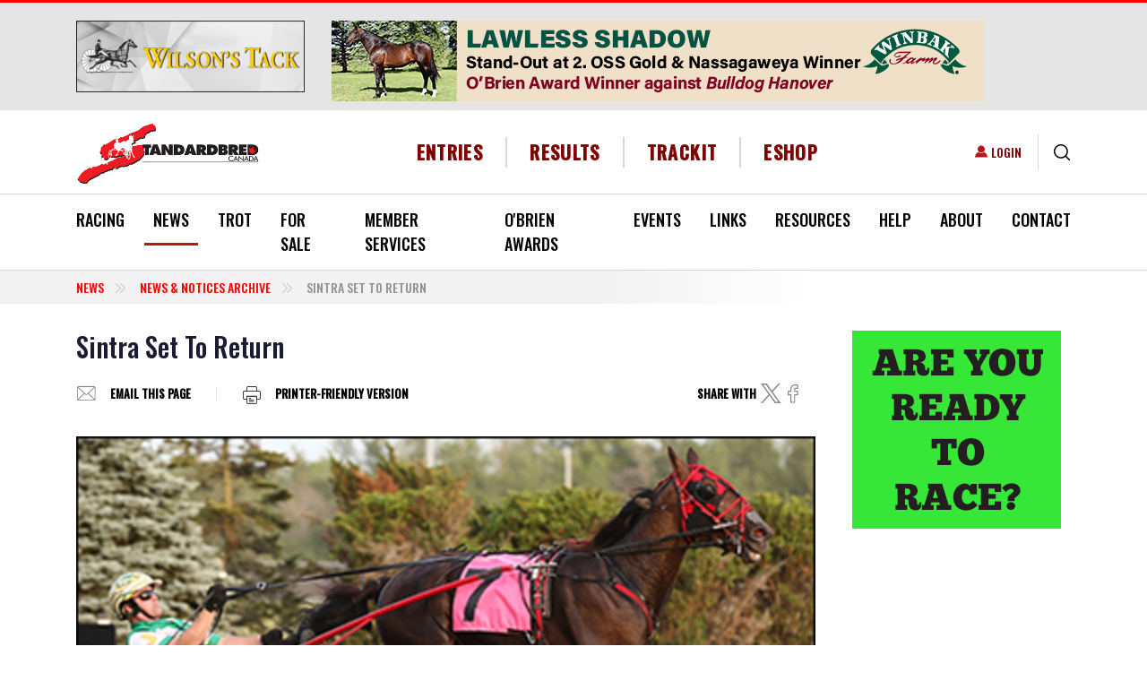

--- FILE ---
content_type: text/html; charset=UTF-8
request_url: https://standardbredcanada.ca/news/12-28-18/sintra-set-return.html
body_size: 26564
content:
<!DOCTYPE html>
<html lang="en" dir="ltr" prefix="content: http://purl.org/rss/1.0/modules/content/  dc: http://purl.org/dc/terms/  foaf: http://xmlns.com/foaf/0.1/  og: http://ogp.me/ns#  rdfs: http://www.w3.org/2000/01/rdf-schema#  schema: http://schema.org/  sioc: http://rdfs.org/sioc/ns#  sioct: http://rdfs.org/sioc/types#  skos: http://www.w3.org/2004/02/skos/core#  xsd: http://www.w3.org/2001/XMLSchema# ">
  <head>
    <meta charset="utf-8" />
<script async src="https://www.googletagmanager.com/gtag/js?id=G-5C2582NZ13"></script>
<script>window.dataLayer = window.dataLayer || [];function gtag(){dataLayer.push(arguments)};gtag("js", new Date());gtag("set", "developer_id.dMDhkMT", true);gtag("config", "G-5C2582NZ13", {"groups":"default","page_placeholder":"PLACEHOLDER_page_location","allow_ad_personalization_signals":false});</script>
<meta name="description" content="After an O&#039;Brien Award-winning season at age four, Sintra was pointed for bigger and better things in his five-year-old season. Unfortunately, plans can and do go awry. Just ask trainer Dave Menary." />
<link rel="canonical" href="https://standardbredcanada.ca/news/12-28-18/sintra-set-return.html" />
<meta property="og:site_name" content="Standardbred Canada" />
<meta property="og:title" content="Sintra Set To Return" />
<meta property="og:description" content="After an O&#039;Brien Award-winning season at age four, Sintra was pointed for bigger and better things in his five-year-old season. Unfortunately, plans can and do go awry. Just ask trainer Dave Menary." />
<meta name="Generator" content="Drupal 10 (https://www.drupal.org); Commerce 2" />
<meta name="MobileOptimized" content="width" />
<meta name="HandheldFriendly" content="true" />
<meta name="viewport" content="width=device-width, initial-scale=1.0" />
<script type="application/ld+json">{
    "@context": "https://schema.org",
    "@type": "BreadcrumbList",
    "itemListElement": [
        {
            "@type": "ListItem",
            "position": 1,
            "name": "Sintra Set To Return"
        }
    ]
}</script>
<link rel="icon" href="/themes/custom/standardbred/favicon.ico" type="image/vnd.microsoft.icon" />
<script>window.a2a_config=window.a2a_config||{};a2a_config.callbacks=[];a2a_config.overlays=[];a2a_config.templates={};</script>

    <title>Sintra Set To Return | Standardbred Canada</title>
    <link rel="stylesheet" media="all" href="/core/misc/components/progress.module.css?t9h3c0" />
<link rel="stylesheet" media="all" href="/core/misc/components/ajax-progress.module.css?t9h3c0" />
<link rel="stylesheet" media="all" href="/core/modules/system/css/components/align.module.css?t9h3c0" />
<link rel="stylesheet" media="all" href="/core/modules/system/css/components/fieldgroup.module.css?t9h3c0" />
<link rel="stylesheet" media="all" href="/core/modules/system/css/components/container-inline.module.css?t9h3c0" />
<link rel="stylesheet" media="all" href="/core/modules/system/css/components/clearfix.module.css?t9h3c0" />
<link rel="stylesheet" media="all" href="/core/modules/system/css/components/details.module.css?t9h3c0" />
<link rel="stylesheet" media="all" href="/core/modules/system/css/components/hidden.module.css?t9h3c0" />
<link rel="stylesheet" media="all" href="/core/modules/system/css/components/item-list.module.css?t9h3c0" />
<link rel="stylesheet" media="all" href="/core/modules/system/css/components/js.module.css?t9h3c0" />
<link rel="stylesheet" media="all" href="/core/modules/system/css/components/nowrap.module.css?t9h3c0" />
<link rel="stylesheet" media="all" href="/core/modules/system/css/components/position-container.module.css?t9h3c0" />
<link rel="stylesheet" media="all" href="/core/modules/system/css/components/reset-appearance.module.css?t9h3c0" />
<link rel="stylesheet" media="all" href="/core/modules/system/css/components/resize.module.css?t9h3c0" />
<link rel="stylesheet" media="all" href="/core/modules/system/css/components/system-status-counter.css?t9h3c0" />
<link rel="stylesheet" media="all" href="/core/modules/system/css/components/system-status-report-counters.css?t9h3c0" />
<link rel="stylesheet" media="all" href="/core/modules/system/css/components/system-status-report-general-info.css?t9h3c0" />
<link rel="stylesheet" media="all" href="/core/modules/system/css/components/tablesort.module.css?t9h3c0" />
<link rel="stylesheet" media="all" href="/modules/contrib/poll/css/poll.base.css?t9h3c0" />
<link rel="stylesheet" media="all" href="/modules/contrib/poll/css/poll.theme.css?t9h3c0" />
<link rel="stylesheet" media="all" href="/core/modules/views/css/views.module.css?t9h3c0" />
<link rel="stylesheet" media="all" href="/modules/contrib/addtoany/css/addtoany.css?t9h3c0" />
<link rel="stylesheet" media="all" href="/modules/contrib/colorbox/styles/default/colorbox_style.css?t9h3c0" />
<link rel="stylesheet" media="all" href="/modules/contrib/paragraphs/css/paragraphs.unpublished.css?t9h3c0" />
<link rel="stylesheet" media="all" href="/modules/custom/sc_stables/css/stable_styles.css?t9h3c0" />
<link rel="stylesheet" media="all" href="/modules/contrib/social_media_links/css/social_media_links.theme.css?t9h3c0" />
<link rel="stylesheet" media="all" href="//cdnjs.cloudflare.com/ajax/libs/font-awesome/6.5.1/css/all.min.css" />
<link rel="stylesheet" media="print" href="/themes/custom/standardbred/css/print.css?t9h3c0" />
<link rel="stylesheet" media="all" href="/themes/custom/standardbred/dist/css/style.css?t9h3c0" />

    
  </head>
  <body class="page-node-story page-node-125948 role-anonymous path-news-12-28-18-sintra-set-returnhtml path-node page-node-type-story">
        <a href="#main-content" class="visually-hidden focusable skip-link">
      Skip to main content
    </a>
    
      <div class="dialog-off-canvas-main-canvas" data-off-canvas-main-canvas>
    

<div id='page-wrap'>
  <header role="banner">
    

  <div class="region region-header-top bg-light">
    <div class="container">
      <div class="row align-items-cetner">
        <div id="block-smallros" class="col-lg-3 block block-sc-ads block-ad-group3">
  
    

            <div id="group-tids-native-3" class="sc-ads-block" data-q="1" data-t="3" data-nat="1"></div>

      </div>
<div id="block-newsjumbo" class="col-lg-9 block block-sc-ads block-ad-group1607">
  
    

            <div id="group-tids-native-1607" class="sc-ads-block" data-q="1" data-t="1607" data-nat="1"></div>

      </div>

      </div>
    </div>
  </div>


    <div class="container header-wrap">
      <div class="row align-items-center">
        <div class="col-12 col-xl-auto d-flex justify-content-between">
          

  <div class="region region-branding">
      <div id="block-standardbred-branding" class="block block-system block-system-branding-block">
  
    

              <a href="/" rel="home" class="site-logo ">
        <img src="/themes/custom/standardbred/logo.svg" alt="Home" />
      </a>
          </div>


  <div class="mobile-login d-flex align-items-center">
    <nav role="navigation" aria-labelledby="block-useraccountmenu-menu" id="block-useraccountmenu" class="block block-menu navigation menu--account">
            
  <div class="visually-hidden block-title" id="block-useraccountmenu-menu">User account menu</div>
  

        
              <ul class="list-unstyled">
                      <li>
        <a href="/user/login" data-drupal-link-system-path="user/login">Login</a>
            </li>
        </ul>
  


  </nav>

    <div class="views-exposed-form block block-views block-views-exposed-filter-blocksc-global-search-page border-left" data-drupal-selector="views-exposed-form-sc-global-search-page" id="block-exposedformsc-global-searchpage">
  <button type="button" class="js-search btn btn-link">
    <svg xmlns="http://www.w3.org/2000/svg" width="18.322" height="18.322" viewBox="0 0 18.322 18.322">
      <path id="icons-search" data-name="Search icon" d="M1418.05,205.1l-3.83-3.83a8.077,8.077,0,1,1,1.053-1.053l3.83,3.83a.745.745,0,1,1-1.053,1.053Zm-15.561-10.035a6.579,6.579,0,1,0,6.579-6.579A6.587,6.587,0,0,0,1402.489,195.068Z" transform="translate(-1400.999 -186.999)"/>
    </svg>
  </button>

  <form action="/search" method="get" id="views-exposed-form-sc-global-search-page" accept-charset="UTF-8">

  <div class="search-wrapper">
    
<div class="js-form-item form-item form-group js-form-type-textfield form-type-textfield js-form-item-keys form-item-keys form-no-label">
        

<input data-twig-suggestion="views-exposed-form-sc-global-search-page" data-drupal-selector="edit-keys" type="text" id="edit-keys" name="keys" value="" size="30" maxlength="128" placeholder="Enter your keywords" class="form-text form-control" />

        </div>
<div data-twig-suggestion="views-exposed-form-sc-global-search-page" data-drupal-selector="edit-actions" class="form-actions js-form-wrapper form-wrapper" id="edit-actions">

<input class="btn-primary-blue button js-form-submit form-submit btn btn-primary" data-drupal-selector="edit-submit-sc-global-search" type="submit" id="edit-submit-sc-global-search" value="Search" />
</div>


  </div>
</form>

</div>

    <button class="navbar-toggler d-xl-none" type="button" data-toggle="collapse"  aria-controls="navbar-main-menu" aria-expanded="false" aria-label="Toggle navigation">
      <span class="sr-only">Toggle navigation</span>
      <span class="icon-bar"></span>
      <span class="icon-bar"></span>
      <span class="icon-bar"></span>
      <span class="navbar-brand">MENU</span>
    </button>
  </div>

  </div>

        </div>

        <div class="col-xl">
          

  <div class="region region-header">
    <div class="d-flex align-items-center">
      <nav role="navigation" aria-labelledby="block-headermenu-menu" id="block-headermenu" class="col d-flex justify-content-center block block-menu navigation menu--header-menu">
            
  <div class="visually-hidden block-title" id="block-headermenu-menu">Header Menu</div>
  

        
              <ul class="list-unstyled">
              <li>
        <a href="/racing" data-drupal-link-system-path="racing">Entries</a>
              </li>
          <li>
        <a href="/racing?active_tab=results" data-drupal-link-query="{&quot;active_tab&quot;:&quot;results&quot;}" data-drupal-link-system-path="racing">Results</a>
              </li>
          <li>
        <a href="https://trackit.standardbredcanada.ca">TrackIT</a>
              </li>
          <li>
        <a href="/eshop/services" data-drupal-link-system-path="node/244503">eShop</a>
              </li>
        </ul>
  


  </nav>

    </div>
  </div>

        </div>

        <div class="col-xl-auto desktop-login">
          

  <div class="region region-login d-flex align-items-center justify-content-end">
    <nav role="navigation" aria-labelledby="block-useraccountmenu-menu" id="block-useraccountmenu" class="block block-menu navigation menu--account">
            
  <div class="visually-hidden block-title" id="block-useraccountmenu-menu">User account menu</div>
  

        
              <ul class="list-unstyled">
                      <li>
        <a href="/user/login" data-drupal-link-system-path="user/login">Login</a>
            </li>
        </ul>
  


  </nav>
<div class="views-exposed-form block block-views block-views-exposed-filter-blocksc-global-search-page border-left" data-drupal-selector="views-exposed-form-sc-global-search-page" id="block-exposedformsc-global-searchpage">
  <button type="button" class="js-search btn btn-link">
    <svg xmlns="http://www.w3.org/2000/svg" width="18.322" height="18.322" viewBox="0 0 18.322 18.322">
      <path id="icons-search" data-name="Search icon" d="M1418.05,205.1l-3.83-3.83a8.077,8.077,0,1,1,1.053-1.053l3.83,3.83a.745.745,0,1,1-1.053,1.053Zm-15.561-10.035a6.579,6.579,0,1,0,6.579-6.579A6.587,6.587,0,0,0,1402.489,195.068Z" transform="translate(-1400.999 -186.999)"/>
    </svg>
  </button>

  <form action="/search" method="get" id="views-exposed-form-sc-global-search-page" accept-charset="UTF-8">

  <div class="search-wrapper">
    
<div class="js-form-item form-item form-group js-form-type-textfield form-type-textfield js-form-item-keys form-item-keys form-no-label">
        

<input data-twig-suggestion="views-exposed-form-sc-global-search-page" data-drupal-selector="edit-keys" type="text" id="edit-keys" name="keys" value="" size="30" maxlength="128" placeholder="Enter your keywords" class="form-text form-control" />

        </div>
<div data-twig-suggestion="views-exposed-form-sc-global-search-page" data-drupal-selector="edit-actions" class="form-actions js-form-wrapper form-wrapper" id="edit-actions">

<input class="btn-primary-blue button js-form-submit form-submit btn btn-primary" data-drupal-selector="edit-submit-sc-global-search" type="submit" id="edit-submit-sc-global-search" value="Search" />
</div>


  </div>
</form>

</div>

  </div>

        </div>
      </div>
    </div>

    

  <div class="region region-primary-menu border-top border-bottom">
    <div class="primary-menu__wrapper">
      <div class="container">
        
<nav role="navigation" aria-labelledby="block-standardbred-main-menu-menu" id="block-standardbred-main-menu" class="block block-menu navigation navbar navbar-expand-lg menu--main">
  
  

  <div id="navbar-main-menu" class="collapse navbar-collapse">
    

  
              <ul class="first-level list-unstyled d-flex justify-content-between">
    
          <li>

                  <div class="main-element__wrapper">
            <a href="/racing" data-drupal-link-system-path="racing">Racing</a>
            <span class="main_element__expand"></span>
          </div>
        
                    
              <ul class="list-unstyled second-level">
    
          <li>

                  <div class="main-element__wrapper">
            <a href="/content/current-judges-reports.html" data-drupal-link-system-path="node/423875">Judges Race Reports</a>
          </div>
        
              </li>
          <li>

                  <div class="main-element__wrapper">
            <a href="/racing/conditions" data-drupal-link-system-path="racing/conditions">Conditions</a>
          </div>
        
              </li>
          <li>

                  <div class="main-element__wrapper">
            <a href="/racing" data-drupal-link-system-path="racing">Entries/Results</a>
          </div>
        
              </li>
          <li>

                  <div class="main-element__wrapper">
            <a href="/featureraces" data-drupal-link-system-path="featureraces">Feature Races</a>
          </div>
        
              </li>
          <li>

                  <div class="main-element__wrapper">
            <a href="/content/fines-and-suspensions.html" data-drupal-link-system-path="node/899">Fines &amp; Suspensions</a>
          </div>
        
              </li>
          <li>

                  <div class="main-element__wrapper">
            <a href="/content/claims.html" data-drupal-link-system-path="node/1590">Nightly Claims</a>
          </div>
        
              </li>
          <li>

                  <div class="main-element__wrapper">
            <a href="/racing/racedates" data-drupal-link-system-path="racing/racedates">Race Dates</a>
          </div>
        
              </li>
          <li>

                  <div class="main-element__wrapper">
            <a href="/content/racetracks.html" data-drupal-link-system-path="node/188">Racetracks</a>
          </div>
        
              </li>
          <li>

                  <div class="main-element__wrapper">
            <a href="/content/stakes.html" data-drupal-link-system-path="node/1658">Stakes</a>
          </div>
        
              </li>
          <li>

                  <div class="main-element__wrapper">
            <a href="/content/standardbred-canada-racing-statistics.html" data-drupal-link-system-path="node/201">Statistics</a>
          </div>
        
              </li>
        </ul>
  
              </li>
          <li class="is-active">

                  <div class="main-element__wrapper">
            <a href="/news/archive" data-drupal-link-system-path="news/archive">News </a>
            <span class="main_element__expand"></span>
          </div>
        
                    
              <ul class="list-unstyled second-level">
    
          <li class="is-active">

                  <div class="main-element__wrapper">
            <a href="/news/archive" data-drupal-link-system-path="news/archive">News &amp; Notices</a>
          </div>
        
              </li>
          <li>

                  <div class="main-element__wrapper">
            <a href="/category/news/rewind" data-drupal-link-system-path="taxonomy/term/6435">SC Rewind</a>
          </div>
        
              </li>
          <li>

                  <div class="main-element__wrapper">
            <a href="/category/news/obituary" data-drupal-link-system-path="taxonomy/term/258">Obituaries</a>
          </div>
        
              </li>
          <li>

                  <div class="main-element__wrapper">
            <a href="/category/news/sc-video-feature" data-drupal-link-system-path="category/news/sc-video-feature">SC Video Features</a>
          </div>
        
              </li>
        </ul>
  
              </li>
          <li>

                  <div class="main-element__wrapper">
            <a href="/trot" data-drupal-link-system-path="trot">Trot</a>
            <span class="main_element__expand"></span>
          </div>
        
                    
              <ul class="list-unstyled second-level">
    
          <li>

                  <div class="main-element__wrapper">
            <a href="/form/trot-magazine-letter-to-the-editor.html" data-drupal-link-system-path="node/500">Letter to the Editor</a>
          </div>
        
              </li>
          <li>

                  <div class="main-element__wrapper">
            <a href="/form/subscribe-to-trot.html" data-drupal-link-system-path="node/496">Subscribe</a>
          </div>
        
              </li>
          <li>

                  <div class="main-element__wrapper">
            <a href="/fantasystable" data-drupal-link-system-path="fantasystable">2025 Fantasy Stable</a>
          </div>
        
              </li>
          <li>

                  <div class="main-element__wrapper">
            <a href="/blog" data-drupal-link-system-path="blog">Trot blog</a>
          </div>
        
              </li>
          <li>

                  <div class="main-element__wrapper">
            <a href="/content/about-trot.html" data-drupal-link-system-path="node/2449">About Trot</a>
          </div>
        
              </li>
          <li>

                  <div class="main-element__wrapper">
            <a href="/content/advertising.html" data-drupal-link-system-path="node/2464">Advertising</a>
          </div>
        
              </li>
        </ul>
  
              </li>
          <li>

                  <div class="main-element__wrapper">
            <a href="/content/for-sale.html" data-drupal-link-system-path="node/116">For Sale</a>
            <span class="main_element__expand"></span>
          </div>
        
                    
              <ul class="list-unstyled second-level">
    
          <li>

                  <div class="main-element__wrapper">
            <a href="/horsesforsale" data-drupal-link-system-path="horsesforsale">Horses For Sale</a>
          </div>
        
              </li>
          <li>

                  <div class="main-element__wrapper">
            <a href="/itemsforsale" data-drupal-link-system-path="itemsforsale">Buy &amp; Sell</a>
          </div>
        
              </li>
        </ul>
  
              </li>
          <li>

                  <div class="main-element__wrapper">
            <a href="/content/member-services.html" data-drupal-link-system-path="node/143">Member Services</a>
            <span class="main_element__expand"></span>
          </div>
        
                    
              <ul class="list-unstyled second-level">
    
          <li>

                  <div class="main-element__wrapper">
            <a href="/content/member-services.html" data-drupal-link-system-path="node/143">SC Member Services</a>
          </div>
        
              </li>
          <li>

                  <div class="main-element__wrapper">
            <a href="/content/direct-deposit-information.html" title="Details on Electronic Funds Transfer (EFT)" data-drupal-link-system-path="node/377829">EFT / Direct Deposit</a>
          </div>
        
              </li>
          <li>

                  <div class="main-element__wrapper">
            <a href="/mvp" data-drupal-link-system-path="node/123655">MVP</a>
          </div>
        
              </li>
          <li>

                  <div class="main-element__wrapper">
            <a href="/selfserve" data-drupal-link-system-path="node/143718">Self Serve</a>
          </div>
        
              </li>
          <li>

                  <div class="main-element__wrapper">
            <a href="/sites/default/files/2025-05/Fees.pdf">Fees (PDF)</a>
          </div>
        
              </li>
          <li>

                  <div class="main-element__wrapper">
            <a href="/content/life-after-racing.html" data-drupal-link-system-path="node/74799">Life After Racing</a>
          </div>
        
              </li>
          <li>

                  <div class="main-element__wrapper">
            <a href="/content/faq.html" data-drupal-link-system-path="node/144">FAQ</a>
          </div>
        
              </li>
          <li>

                  <div class="main-element__wrapper">
            <a href="/content/challenges-naming-foal.html" data-drupal-link-system-path="node/21167">Naming Your Foal</a>
          </div>
        
              </li>
          <li>

                  <div class="main-element__wrapper">
            <a href="/content/importing-exporting-horses.html" data-drupal-link-system-path="node/142">Import/Export Horse</a>
          </div>
        
              </li>
          <li>

                  <div class="main-element__wrapper">
            <a href="/content/microchipping-guideline-policy-and-regulation.html" data-drupal-link-system-path="node/124295">Microchipping</a>
          </div>
        
              </li>
          <li>

                  <div class="main-element__wrapper">
            <a href="/content/freeze-brand-schedule-information.html" data-drupal-link-system-path="node/147">Identification Information</a>
          </div>
        
              </li>
          <li>

                  <div class="main-element__wrapper">
            <a href="/news/3-4-10/nurse-mare-program-reminder.html" data-drupal-link-system-path="node/16705">Nurse Mare Program</a>
          </div>
        
              </li>
          <li>

                  <div class="main-element__wrapper">
            <a href="/content/member-forms.html" data-drupal-link-system-path="node/165">Member Forms</a>
          </div>
        
              </li>
          <li>

                  <div class="main-element__wrapper">
            <a href="/content/insurance-protection.html" data-drupal-link-system-path="node/170">Insurance Protection</a>
          </div>
        
              </li>
          <li>

                  <div class="main-element__wrapper">
            <a href="/notices/8-6-12/canadian-guide-standardbred-trainers-now-online.html" data-drupal-link-system-path="node/46003">Trainers Guide</a>
          </div>
        
              </li>
        </ul>
  
              </li>
          <li>

                  <div class="main-element__wrapper">
            <a href="/category/news/2025-obrien-awards" data-drupal-link-system-path="taxonomy/term/67172">O&#039;Brien Awards</a>
          </div>
        
              </li>
          <li>

                  <div class="main-element__wrapper">
            <a href="/content/sc-industry-marketing-initiatives-events.html" data-drupal-link-system-path="node/125">Events</a>
            <span class="main_element__expand"></span>
          </div>
        
                    
              <ul class="list-unstyled second-level">
    
          <li>

                  <div class="main-element__wrapper">
            <a href="/news/7-17-25/dates-set-national-caretaker-appreciation-events.html" data-drupal-link-system-path="node/418171">NCAD 2025</a>
          </div>
        
              </li>
          <li>

                  <div class="main-element__wrapper">
            <a href="/content/national-driving-championship.html" data-drupal-link-system-path="node/129">National Driving Championship</a>
          </div>
        
              </li>
          <li>

                  <div class="main-element__wrapper">
            <a href="/ilovemystandardbred" data-drupal-link-system-path="node/393634">I ❤️ My Standardbred</a>
          </div>
        
              </li>
        </ul>
  
              </li>
          <li>

                  <div class="main-element__wrapper">
            <a href="/links" data-drupal-link-system-path="node/1657">Links</a>
            <span class="main_element__expand"></span>
          </div>
        
                    
              <ul class="list-unstyled second-level">
    
          <li>

                  <div class="main-element__wrapper">
            <a href="/content/links-breeding-farms.html" data-drupal-link-system-path="node/1643">Breeding Farms</a>
          </div>
        
              </li>
          <li>

                  <div class="main-element__wrapper">
            <a href="/content/links-job-bank.html" data-drupal-link-system-path="node/390286">Job Bank</a>
          </div>
        
              </li>
          <li>

                  <div class="main-element__wrapper">
            <a href="/content/links-education.html" data-drupal-link-system-path="node/1645">Education</a>
          </div>
        
              </li>
          <li>

                  <div class="main-element__wrapper">
            <a href="/content/links-handicapping.html" data-drupal-link-system-path="node/1646">Handicapping</a>
          </div>
        
              </li>
          <li>

                  <div class="main-element__wrapper">
            <a href="/content/links-live-video.html" data-drupal-link-system-path="node/8755">Live Video</a>
          </div>
        
              </li>
          <li>

                  <div class="main-element__wrapper">
            <a href="/content/links-organizations.html" data-drupal-link-system-path="node/1647">Organizations</a>
          </div>
        
              </li>
          <li>

                  <div class="main-element__wrapper">
            <a href="/content/links-products.html" data-drupal-link-system-path="node/1648">Products</a>
          </div>
        
              </li>
          <li>

                  <div class="main-element__wrapper">
            <a href="/content/links-publications.html" data-drupal-link-system-path="node/1649">Publications</a>
          </div>
        
              </li>
          <li>

                  <div class="main-element__wrapper">
            <a href="/content/links-racetracks.html" data-drupal-link-system-path="node/1650">Racetracks</a>
          </div>
        
              </li>
          <li>

                  <div class="main-element__wrapper">
            <a href="/content/links-resources.html" data-drupal-link-system-path="node/1651">Resources</a>
          </div>
        
              </li>
          <li>

                  <div class="main-element__wrapper">
            <a href="/content/links-sale-companies.html" data-drupal-link-system-path="node/1652">Sale Companies</a>
          </div>
        
              </li>
          <li>

                  <div class="main-element__wrapper">
            <a href="/content/links-services.html" data-drupal-link-system-path="node/1653">Services</a>
          </div>
        
              </li>
          <li>

                  <div class="main-element__wrapper">
            <a href="/content/links-adoption-agencies-societies.html" data-drupal-link-system-path="node/30747">Adoption Agencies</a>
          </div>
        
              </li>
          <li>

                  <div class="main-element__wrapper">
            <a href="/content/links-trainers-drivers.html" data-drupal-link-system-path="node/1644">Trainers &amp; Drivers</a>
          </div>
        
              </li>
          <li>

                  <div class="main-element__wrapper">
            <a href="/content/links-training-centres-stabling.html" data-drupal-link-system-path="node/1654">Training Centres &amp; Stabling</a>
          </div>
        
              </li>
          <li>

                  <div class="main-element__wrapper">
            <a href="/form/link-submission.html" data-drupal-link-system-path="node/520">Submit A Link</a>
          </div>
        
              </li>
        </ul>
  
              </li>
          <li>

                  <div class="main-element__wrapper">
            <a href="/content/directories.html" data-drupal-link-system-path="node/2475">Resources</a>
            <span class="main_element__expand"></span>
          </div>
        
                    
              <ul class="list-unstyled second-level">
    
          <li>

                  <div class="main-element__wrapper">
            <a href="/stallion_directory" data-drupal-link-system-path="stallion_directory">Stallion Spotlight</a>
          </div>
        
              </li>
          <li>

                  <div class="main-element__wrapper">
            <a href="/news/7-14-25/standardbred-canada-launches-my-stable.html" title="My Stable" data-drupal-link-system-path="node/418405">My Stable</a>
          </div>
        
              </li>
          <li>

                  <div class="main-element__wrapper">
            <a href="/stakes/guide" data-drupal-link-system-path="stakes/guide">Stakes Guide</a>
          </div>
        
              </li>
          <li>

                  <div class="main-element__wrapper">
            <a href="/content/teletheatres-canada.html" data-drupal-link-system-path="node/135001">Teletheatres</a>
          </div>
        
              </li>
          <li>

                  <div class="main-element__wrapper">
            <a href="/content/two-year-olds-in-training.html" data-drupal-link-system-path="node/1679">Two-Year-Olds In Training</a>
          </div>
        
              </li>
          <li>

                  <div class="main-element__wrapper">
            <a href="/yearlingresults" data-drupal-link-system-path="yearlingresults">Yearlings Auctions Guide</a>
          </div>
        
              </li>
          <li>

                  <div class="main-element__wrapper">
            <a href="/content/sc-sales-results.html" data-drupal-link-system-path="node/52308">Sales Results</a>
          </div>
        
              </li>
          <li>

                  <div class="main-element__wrapper">
            <a href="/content/trackit.html" data-drupal-link-system-path="node/914">TrackIT</a>
          </div>
        
              </li>
        </ul>
  
              </li>
          <li>

                  <div class="main-element__wrapper">
            <a href="/content/newcomers.html" data-drupal-link-system-path="node/2722">Help</a>
            <span class="main_element__expand"></span>
          </div>
        
                    
              <ul class="list-unstyled second-level">
    
          <li>

                  <div class="main-element__wrapper">
            <a href="/content/buying-a-standardbred-tips-helpful-hints.html" data-drupal-link-system-path="node/152">Buying A Standardbred</a>
          </div>
        
              </li>
          <li>

                  <div class="main-element__wrapper">
            <a href="/content/easy-1-2-3-guide-sc-services.html" data-drupal-link-system-path="node/84650">Easy 1-2-3</a>
          </div>
        
              </li>
          <li>

                  <div class="main-element__wrapper">
            <a href="/content/standardbred-harness-racing-glossary.html" data-drupal-link-system-path="node/149">Glossary &amp; Jargon</a>
          </div>
        
              </li>
          <li>

                  <div class="main-element__wrapper">
            <a href="/content/new-racing-history-standardbred.html" data-drupal-link-system-path="node/230">History of the Standardbred</a>
          </div>
        
              </li>
          <li>

                  <div class="main-element__wrapper">
            <a href="/content/horse-ownership.html" data-drupal-link-system-path="node/1655">Horse Ownership</a>
          </div>
        
              </li>
          <li>

                  <div class="main-element__wrapper">
            <a href="/content/new-racing-who-works-racetrack.html" data-drupal-link-system-path="node/220">Racetrack Personnel</a>
          </div>
        
              </li>
          <li>

                  <div class="main-element__wrapper">
            <a href="/help/sc-website-video-tutorials.html" data-drupal-link-system-path="node/38983">SC Website Video Tutorials</a>
          </div>
        
              </li>
          <li>

                  <div class="main-element__wrapper">
            <a href="/notices/5-23-18/website-troubleshooting.html" data-drupal-link-system-path="node/118972">Site Troubleshooting</a>
          </div>
        
              </li>
        </ul>
  
              </li>
          <li>

                  <div class="main-element__wrapper">
            <a href="/content/about-standardbred-canada.html" data-drupal-link-system-path="node/224">About</a>
            <span class="main_element__expand"></span>
          </div>
        
                    
              <ul class="list-unstyled second-level">
    
          <li>

                  <div class="main-element__wrapper">
            <a href="/content/2026-2028-director-elections.html" data-drupal-link-system-path="node/421376">2026-2028 Director Elections</a>
          </div>
        
              </li>
          <li>

                  <div class="main-element__wrapper">
            <a href="/content/mandate-strategic-plan.html" data-drupal-link-system-path="node/237">Mandate &amp; Strategic Plan</a>
          </div>
        
              </li>
          <li>

                  <div class="main-element__wrapper">
            <a href="/content/board-directors.html" data-drupal-link-system-path="node/226">Board of Directors</a>
          </div>
        
              </li>
          <li>

                  <div class="main-element__wrapper">
            <a href="/content/sc-director-role-responsibilities.html" data-drupal-link-system-path="node/5736">Director&#039;s Role</a>
          </div>
        
              </li>
          <li>

                  <div class="main-element__wrapper">
            <a href="/content/standing-committees.html" data-drupal-link-system-path="node/234">Standing Committees</a>
          </div>
        
              </li>
          <li>

                  <div class="main-element__wrapper">
            <a href="/content/appointments-industry-boards.html" data-drupal-link-system-path="node/233">Appointments to Industry Boards</a>
          </div>
        
              </li>
          <li>

                  <div class="main-element__wrapper">
            <a href="/content/by-laws-regulations.html" data-drupal-link-system-path="node/81739">SC By-Laws &amp; Regulations</a>
          </div>
        
              </li>
          <li>

                  <div class="main-element__wrapper">
            <a href="/content/financial-statements.html" data-drupal-link-system-path="node/16059">Financial Statements</a>
          </div>
        
              </li>
          <li>

                  <div class="main-element__wrapper">
            <a href="/content/meeting-minutes.html" data-drupal-link-system-path="node/8399">Minutes</a>
          </div>
        
              </li>
          <li>

                  <div class="main-element__wrapper">
            <a href="/content/horse-welfare-statement.html" data-drupal-link-system-path="node/5724">Horse Welfare Statement</a>
          </div>
        
              </li>
          <li>

                  <div class="main-element__wrapper">
            <a href="/notices/6-5-25/standardbred-canada-integrity-statement.html" data-drupal-link-system-path="node/417098">Integrity Statement</a>
          </div>
        
              </li>
          <li>

                  <div class="main-element__wrapper">
            <a href="/jobs" data-drupal-link-system-path="node/241">Career Opportunities</a>
          </div>
        
              </li>
          <li>

                  <div class="main-element__wrapper">
            <a href="/content/privacy-agreement.html" data-drupal-link-system-path="node/217">Privacy Agreement</a>
          </div>
        
              </li>
          <li>

                  <div class="main-element__wrapper">
            <a href="/content/legal-disclaimer.html" data-drupal-link-system-path="node/219">Legal Disclaimer</a>
          </div>
        
              </li>
          <li>

                  <div class="main-element__wrapper">
            <a href="/sites/default/files/SCaccessibilitypolicy2013.pdf">SC Accessibility Policy (PDF)</a>
          </div>
        
              </li>
        </ul>
  
              </li>
          <li>

                  <div class="main-element__wrapper">
            <a href="/content/contact-us.html" data-drupal-link-system-path="node/189">Contact</a>
            <span class="main_element__expand"></span>
          </div>
        
                    
              <ul class="list-unstyled second-level">
    
          <li>

                  <div class="main-element__wrapper">
            <a href="/content/contact-us.html" data-drupal-link-system-path="node/189">Contact Us</a>
          </div>
        
              </li>
          <li>

                  <div class="main-element__wrapper">
            <a href="/form/feedback.html" data-drupal-link-system-path="node/497">Feedback</a>
          </div>
        
              </li>
          <li>

                  <div class="main-element__wrapper">
            <a href="/form/send-us-your-news.html" data-drupal-link-system-path="node/299">Send News to SC</a>
          </div>
        
              </li>
          <li>

                  <div class="main-element__wrapper">
            <a href="/user/login" data-drupal-link-system-path="user/login">Login</a>
          </div>
        
              </li>
        </ul>
  
              </li>
        </ul>
  


  </div>
</nav>

      </div>
    </div>
  </div>

  </header>

  

  <div class="region region-breadcrumb">
      <div class="container">
    <div id="block-breadcrumbs" class="block block-system block-system-breadcrumb-block">
  
    

              <div class="row">
    <div class="col-lg-9">
      <nav aria-label="breadcrumb" role="navigation" aria-labelledby="system-breadcrumb">
        <ol class="breadcrumb text-uppercase">
                      <li class="breadcrumb-item ">
                              <a href="/news/archive">News</a>
                          </li>
                      <li class="breadcrumb-item ">
                              <a href="/news/archive">News &amp; Notices Archive</a>
                          </li>
                      <li class="breadcrumb-item active">
                              Sintra Set To Return
                          </li>
                  </ol>
      </nav>
    </div>
  </div>

      </div>

  </div>
  </div>


  <main role="main">
    <a id="main-content" tabindex="-1"></a>
        



          <div class="container">
    
    <div class="row">
      <div class="col-md-9 pt-3">
        

  <div class="region region-content">
          <div id="block-standardbred-page-title" class="block block-core block-page-title-block">
  
    

            
  <h1>Sintra Set To Return</h1>


      </div>
<div data-drupal-messages-fallback class="hidden"></div>
<div id="block-standardbred-content" class="block block-system block-system-main-block">
  
    

            
<article data-history-node-id="125948" about="/news/12-28-18/sintra-set-return.html" class="node node--story node--story--full">
      
        

          <div class="top-links">
  <div class="wrap-top-links d-flex">
          <a class="email btn btn-link btn-icon btn-icon-email" href="/forward?path=/news/12-28-18/sintra-set-return.html">Email this page</a>

      <a target="_blank" class="print btn btn-link btn-icon btn-icon-print" href="/extract/125948/printable/print">Printer-friendly version</a>
    
    <div class="block block-addtoany block-addtoany-block ml-auto">
          <span class="share-with">Share with</span>
    <span class="a2a_kit a2a_kit_size_32 addtoany_list" data-a2a-url="https://standardbredcanada.ca/news/12-28-18/sintra-set-return.html" data-a2a-title="Sintra Set To Return"><a class="a2a_button_twitter"><img src="/themes/custom/standardbred/img/svg/social/x-twitter.svg"></a><a class="a2a_button_facebook"><img src="/themes/custom/standardbred/img/svg/social/facebook.svg"></a></span>

  </div>

  </div>
</div>
          
    
                  <div class="field--name-field-headline-image ">
          <div class="media media--type-image media--view-mode-life-after-racing">
  

      

        <img loading="lazy" src="/sites/default/files/styles/headline_image_1024_x_577/public/Sintra_1.jpg?itok=3LFbBaUX" width="1024" height="601" typeof="foaf:Image" />



  
  </div>

        </div>
          
    <div class="published-date">
      <span class="field__label">
        <svg xmlns="http://www.w3.org/2000/svg" width="14" height="14" viewBox="0 0 14 14"><path d="M12.359,1.094H11.7V0H10.609V1.094H3.391V0H2.3V1.094H1.641A1.642,1.642,0,0,0,0,2.734v9.625A1.642,1.642,0,0,0,1.641,14H12.359A1.642,1.642,0,0,0,14,12.359V2.734A1.642,1.642,0,0,0,12.359,1.094Zm.547,11.266a.547.547,0,0,1-.547.547H1.641a.547.547,0,0,1-.547-.547V5.141H12.906Zm0-8.312H1.094V2.734a.547.547,0,0,1,.547-.547H2.3V3.281H3.391V2.188h7.219V3.281H11.7V2.188h.656a.547.547,0,0,1,.547.547Z" transform="translate(0)"/><g transform="translate(2.086 6.287)"><rect width="1.098" height="1.098"/></g><g transform="translate(4.264 6.287)"><rect width="1.098" height="1.098"/></g><g transform="translate(6.451 6.287)"><rect width="1.098" height="1.098"/></g><g transform="translate(8.638 6.287)"><rect width="1.098" height="1.098"/></g><g transform="translate(10.817 6.287)"><rect width="1.098" height="1.098"/></g><g transform="translate(2.086 8.474)"><rect width="1.098" height="1.098"/></g><g transform="translate(4.264 8.474)"><rect width="1.098" height="1.098"/></g><g transform="translate(6.451 8.474)"><rect width="1.098" height="1.098"/></g><g transform="translate(8.638 8.474)"><rect width="1.098" height="1.098"/></g><g transform="translate(2.086 10.661)"><rect width="1.098" height="1.098"/></g><g transform="translate(4.264 10.661)"><rect width="1.098" height="1.098"/></g><g transform="translate(6.451 10.661)"><rect width="1.098" height="1.098"/></g><g transform="translate(8.638 10.661)"><rect width="1.098" height="1.098"/></g><g transform="translate(10.817 8.474)"><rect width="1.098" height="1.098"/></g></svg>        Published:
      </span>
      <span class="field__date">December 28, 2018 08:35 pm EST</span>
    </div>

    <div class="node--content">
      
            <div class="field field--name-body field--type-text-with-summary field--label-hidden field__item"><p><img src="/sites/default/files/vid.gif">After an O'Brien Award-winning season at age four, Sintra was pointed for bigger and better things in his five-year-old season. Unfortunately, plans can and do go awry. Just ask trainer Dave Menary.
</p>
<p><p>
<a href="http://trackit.standardbredcanada.ca/?op=QRAP&amp;id=615903">Sintra</a>'s 2018 campaign looked promising after he turned in a national season's record performance in mid-June winning the Mohawk Gold Cup in 1:48 flat, but he lost his step following subsequent trips stateside for the Ben Franklin and William Haughton Memorial. Unable to return to winning form upon his return home through the rest of the summer, Menary opted to give the millionaire pacer some time off to refresh.
</p>
<p>"I couldn't get everything to come together," said Menary. "The horse has never been sounder, but he thumped for the first time when he went to the Meadowlands and then he went through a few issues...he tied up after that, and then he thumped in a couple of other starts. Everything just wasn't coming together. So we thought we'd just give him some time off and regroup."
</p>
<p>The Mach Three gelding had enjoyed a stellar 2017 season in which he turned in a 1:47.2 career-best mile in the final of the Graduate Series at The Meadowlands and was victorious in the Canadian Pacing Derby at Mohawk Park. His award-winning campaign included nine wins from 19 races and $617,775 in earnings compared to just one win from 11 starts this year and $86,011 earned.
</p>
<div align="center"><img align="center" src="/sites/default/files/IMG_20181228_204810.jpg" /></div>
<p>"After such a Cinderella four-year-old year, this [season] was disappointing," said Menary. "He got off to a great start: he won the Gold Cup, which was the fastest mile in Canada this year; he went to Pocono and he was first placed third [in the Franklin elimination], he was really good that day and he was just as good in the final but had a bad post and was never really able to get into the race. When he went to The Meadowlands, he had an outside post and it wasn't his ideal trip but that was the first time he's thumped in his life.
</p>
<p>"I kind of blamed it on, you know, they have their Lasix five hours and 40 minutes before the race that night and it was just so hot...I thought it was a fluke thing but it was just a number of things blood-wise and health-wise. The Pacing Derby was coming quick and we just couldn't get everything together in time."
</p>
<p>Sintra reemerged during last Thursday's qualifying session at Mohawk Park after a three-month layoff with regular reinsman Jody Jamieson in the bike as he clocked a 1:54.3 winning mile.
</p>
<p>"He was super sound even when he was racing poor," noted Menary. "He's trained back well and his attitude is good, he's very willing. He needed that qualifying mile; it was like a nice, easy training mile for him. Jody never spoke to him, the plugs were in. He could have went more but that was a good mile for him."
</p>
<div align="center">
<iframe width="640" height="370" src="https://www.youtube.com/embed/-PBkzCUY_Ds" frameborder="0" allow="accelerometer; autoplay; encrypted-media; gyroscope; picture-in-picture" allowfullscreen></iframe></div>
<p>Menary said Sintra will qualify at least once more with plans to resume racing at Mohawk Park in the new year while taking advantage of the lighter competition in the Preferred ranks during the winter months which will hopefully put him back on track to tackle the best of the best.
</p>
<p>"He was turned out and freshened up and we're going to hopefully kick the new year off with a good start," said Menary. "We're hoping to have a couple of fun months here in the Preferred and then we'll see where we're at. He didn't have near as many starts and we didn't catch all the stakes we wanted to this year. He got a break, not when we would have wanted him to, but I think we've regrouped and hope that everything is good going forward."</p>
</div>
      
<div class="block-title mt-4"><span>Tags</span></div>

      <div class="field field--name-field-news field--type-entity-reference field--label-hidden field__items">
              <div class="field__item"><a href="/category/news/david-menary" hreflang="und">David Menary</a></div>
              <div class="field__item"><a href="/category/news/sintra" hreflang="und">Sintra</a></div>
          </div>
  <section class="field field--name-comment field--type-comment field--label-hidden comment-wrapper" id="comments-section">
    Have something to say about this?
  <a href="/user/login?destination=/news/12-28-18/sintra-set-return.html%23comment-form">Log in</a>
  or
  <a href="/user/register?destination=/news/12-28-18/sintra-set-return.html">create an account</a>
  to post a comment.
</section>

    </div>
  </article>

      </div>

      </div>

      </div>

              <aside class="col-md-3 pt-3" role="complementary">
          

  <div class="region region-sidebar-second">
          <div id="block-inhouseads" class="text-center block block-sc-ads block-ad-group38787">
  
    

            <div id="group-tids-native-38787" class="sc-ads-block" data-q="1" data-t="38787" data-nat="1"></div>

      </div>
<div id="block-skyscraper" class="text-center block block-sc-ads block-ad-group731">
  
    

            <div id="group-tids-native-731" class="sc-ads-block" data-q="1" data-t="731" data-nat="1"></div>

      </div>
<div id="block-newsskyscraper" class="text-center block block-sc-ads block-ad-group58739">
  
    

            <div id="group-tids-native-58739" class="sc-ads-block" data-q="1" data-t="58739" data-nat="1"></div>

      </div>
<div class="views-element-container mb-md-5 block block-views block-views-blockmost-popular-stories-most-popular-stories" id="block-views-block-most-popular-stories-most-popular-stories">
  
      <div class="block-title">
      <span>
        Most Popular Stories
      </span>
    </div>
    

            <div class="block-content">
        <div>
<div class="view view-most-popular-stories view-id-most_popular_stories view-display-id-most_popular_stories js-view-dom-id-4e8521f541e33d3fe6bcd062c0b29230454b5642d433ab259293ff5ea35330d8">
  
    
      <div class="view-header">
      <h5>Most Read Stories in Last 7 Days</h5>

    </div>
      
      <div class="view-content">
          <div class="views-row"><div class="views-field views-field-field-mp-reference"><div class="field-content"><a href="/news/1-24-26/sc-rewind-picture-parade.html" hreflang="en">SC Rewind: Picture Parade</a></div></div></div>
    <div class="views-row"><div class="views-field views-field-field-mp-reference"><div class="field-content"><a href="/news/1-26-26/macdonald-compete-ultimate-driver-championship.html" hreflang="en">MacDonald To Compete In Ultimate Driver Championship</a></div></div></div>
    <div class="views-row"><div class="views-field views-field-field-mp-reference"><div class="field-content"><a href="/notices/1-25-26/john-andrew-mcmillan-passes.html" hreflang="en">John Andrew McMillan Passes</a></div></div></div>
    <div class="views-row"><div class="views-field views-field-field-mp-reference"><div class="field-content"><a href="/notices/1-27-26/carmine-abbatiello-passes.html" hreflang="en">Carmine Abbatiello Passes</a></div></div></div>
    <div class="views-row"><div class="views-field views-field-field-mp-reference"><div class="field-content"><a href="/news/1-24-26/brue-hanover-head-tight-mohawk-open.html" hreflang="en">Brue Hanover By A Head In Tight Mohawk Open</a></div></div></div>

    </div>
  
        <div class="attachment attachment-after">
      <div class="views-element-container">
<div class="view view-most-popular-stories view-id-most_popular_stories view-display-id-attachment_1 js-view-dom-id-acc4c8e9d2f7da568f1606a863015bc356f12296ae7d4b3231e8696e8be5b84c">
  
    
      <div class="view-header">
      <h5>Most Commented Stories in Last 7 Days</h5>
    </div>
      
      <div class="view-content">
          <div class="views-row"><div class="views-field views-field-field-mp-reference"><div class="field-content"><a href="/news/1-24-26/sc-rewind-picture-parade.html" hreflang="en">SC Rewind: Picture Parade</a></div></div></div>

    </div>
  
          </div>
</div>
<div class="views-element-container">
<div class="view view-most-popular-stories view-id-most_popular_stories view-display-id-attachment_2 js-view-dom-id-156c9fa6b4666b5475d9ae2a34611cf432f190d92963169dd49038b9acc0427f">
  
    
      <div class="view-header">
      <h5>Most Emailed Stories in Last 7 Days</h5>
    </div>
      
      <div class="view-content">
          <div class="views-row"><div class="views-field views-field-field-mp-reference"><div class="field-content"><a href="/news/1-24-26/sc-rewind-picture-parade.html" hreflang="en">SC Rewind: Picture Parade</a></div></div></div>
    <div class="views-row"><div class="views-field views-field-field-mp-reference"><div class="field-content"><a href="/news/1-23-26/15-year-old-pacer-breaks-25-year-drought-trainer.html" hreflang="en">15-Year-Old Pacer Breaks 25-Year Drought For Trainer</a></div></div></div>
    <div class="views-row"><div class="views-field views-field-field-mp-reference"><div class="field-content"><a href="/news/1-23-26/breeders-bullish-ontario-bred-rewards.html" hreflang="en">Breeders Bullish On Ontario Bred Rewards</a></div></div></div>
    <div class="views-row"><div class="views-field views-field-field-mp-reference"><div class="field-content"><a href="/news/1-23-26/california-harness-racing-revived-fresno.html" hreflang="en">California Harness Racing Revived At Fresno</a></div></div></div>
    <div class="views-row"><div class="views-field views-field-field-mp-reference"><div class="field-content"><a href="/notices/1-25-26/john-andrew-mcmillan-passes.html" hreflang="en">John Andrew McMillan Passes</a></div></div></div>

    </div>
  
          </div>
</div>

    </div>
        </div>
</div>

      </div>
      </div>

      </div>

        </aside>
                    </div>
          </div>

    
  </main>

      <footer  id="main-footer" role="contentinfo">
      

  <div class="region region-pre-footer">
    <div class="container">
      <div class="row flex-lg-nowrap">
        <div id="block-footerlogo" class="col-md-6 col-lg-3 block block-block-content block-block-contentc8f33734-72e9-4f78-89fd-ec3d6132b759">
      <svg viewBox="0 130 1334 500" version="1.1" xmlns="http://www.w3.org/2000/svg">
      <g id="#e00506ff">
      <path fill="#e00506" opacity="1.00" d=" M 532.97 164.95 C 541.89 159.73 552.61 161.40 562.45 160.06 C 562.29 161.66 562.05 163.25 561.76 164.84 C 561.30 167.45 561.09 170.10 560.92 172.75 C 562.83 172.59 564.76 172.47 566.66 172.17 C 568.31 171.81 569.94 171.22 571.65 171.20 C 575.97 175.14 576.97 181.34 578.37 186.75 C 577.75 192.65 578.16 199.95 572.97 204.00 C 568.37 206.61 562.79 205.81 557.75 206.76 C 552.39 207.74 546.84 207.35 541.54 208.57 C 538.43 211.07 536.45 214.87 532.79 216.71 C 526.51 219.78 519.58 221.29 513.32 224.41 C 511.17 225.44 509.49 227.22 508.39 229.31 C 506.38 233.01 504.10 236.57 502.45 240.45 C 501.14 243.37 501.57 246.67 500.60 249.67 C 498.83 251.94 496.10 253.14 493.88 254.91 C 491.15 256.83 488.97 259.66 485.76 260.83 C 480.77 261.35 476.01 256.88 471.09 259.25 C 468.19 260.53 465.06 261.12 462.11 262.25 C 456.99 264.81 453.60 269.79 448.56 272.48 C 438.91 277.05 428.18 278.22 418.02 281.12 C 419.69 277.18 417.33 273.31 417.82 269.32 C 418.87 268.56 419.96 267.84 421.08 267.17 C 419.68 263.49 416.93 260.56 415.38 256.96 C 415.73 254.59 418.17 253.12 418.75 250.79 C 419.54 247.79 419.39 244.64 418.99 241.60 C 416.28 244.48 414.92 248.47 411.67 250.87 C 409.20 250.96 407.10 249.27 405.28 247.80 C 404.08 245.52 404.14 242.76 403.33 240.32 C 400.70 241.38 399.62 244.12 397.78 246.06 C 395.39 246.44 392.38 245.45 390.75 247.80 C 386.37 251.88 387.55 258.35 387.54 263.71 C 388.73 266.24 390.25 268.97 389.20 271.84 C 386.06 274.63 382.01 276.36 377.88 277.06 C 374.41 277.69 372.48 280.98 369.61 282.69 C 367.77 283.77 366.30 285.32 364.99 286.98 C 362.51 286.06 360.29 284.59 357.94 283.42 C 355.01 284.26 352.15 285.66 349.01 285.15 C 339.20 284.01 332.58 292.47 324.92 296.97 C 319.95 295.05 315.20 292.54 310.01 291.22 C 310.87 289.20 312.75 287.40 312.28 285.05 C 311.81 281.96 313.01 278.52 311.23 275.73 C 309.81 272.84 306.51 271.91 304.16 270.00 C 305.63 266.46 310.50 267.81 313.47 266.32 C 318.63 263.77 323.16 260.12 327.55 256.44 C 329.00 254.83 331.09 256.01 332.87 256.19 C 334.90 254.70 337.19 253.55 339.77 253.59 C 339.85 255.97 339.76 258.35 339.82 260.73 C 344.42 258.85 345.98 253.15 350.76 251.63 C 355.58 250.00 359.82 246.98 364.75 245.62 C 372.07 243.24 380.06 241.33 385.65 235.66 C 387.29 234.24 388.66 232.03 391.08 232.02 C 399.37 231.27 405.27 224.26 413.22 222.46 C 415.67 222.16 418.28 222.74 420.62 221.71 C 424.30 220.26 427.35 217.61 430.93 215.97 C 433.88 214.52 437.32 214.68 440.24 213.16 C 443.67 211.44 447.31 210.24 450.87 208.84 C 454.73 207.35 457.83 204.54 461.12 202.11 C 470.68 195.02 480.13 187.78 489.68 180.68 C 496.75 175.70 505.66 175.38 513.55 172.45 C 520.26 170.61 526.76 168.07 532.97 164.95 Z" />
      <path fill="#e00506" opacity="1.00" d=" M 291.73 270.99 C 294.26 269.73 296.16 267.31 298.97 266.62 C 300.80 266.73 301.25 268.43 301.52 269.95 C 298.34 271.38 294.47 272.39 292.95 275.91 C 290.01 281.84 293.51 288.36 297.51 292.80 C 286.19 295.29 277.34 307.14 278.91 318.83 C 279.82 320.60 281.36 322.08 281.86 324.06 C 281.97 326.57 281.85 329.11 281.49 331.60 C 278.94 334.10 275.53 335.52 272.71 337.70 C 269.05 339.97 266.16 343.25 262.53 345.53 C 259.20 345.90 255.66 343.52 252.59 346.09 C 255.52 346.99 258.83 346.92 261.26 349.03 C 262.87 348.41 264.74 346.24 266.30 348.08 C 265.72 350.35 263.52 353.14 260.91 352.09 C 257.70 351.45 254.57 350.48 251.41 349.64 C 251.60 348.31 251.78 346.98 251.95 345.65 C 247.82 347.75 247.21 352.51 245.19 356.20 C 241.15 363.79 239.66 372.50 239.43 381.01 C 239.60 387.89 239.26 394.94 241.34 401.60 L 240.78 402.04 C 236.70 404.79 233.97 409.29 229.48 411.41 C 225.76 412.37 222.00 413.48 218.16 413.76 C 213.22 412.35 209.82 407.93 207.08 403.83 C 206.55 402.43 206.25 400.96 205.95 399.51 C 205.37 396.26 204.59 393.06 203.74 389.88 C 199.34 392.43 195.50 395.80 191.34 398.68 C 191.07 398.72 190.55 398.81 190.29 398.86 C 190.07 398.62 189.62 398.13 189.40 397.89 C 191.08 390.16 189.50 381.89 192.99 374.51 C 193.66 373.04 194.45 371.60 194.75 370.00 C 194.53 367.81 193.27 365.92 192.33 363.99 C 188.77 366.77 185.46 369.85 181.94 372.67 C 180.94 370.51 179.89 368.33 179.45 365.98 C 180.11 359.61 182.87 353.75 186.62 348.65 C 187.43 342.82 186.09 336.68 188.14 331.02 C 190.49 325.11 196.43 322.02 200.24 317.22 C 202.63 314.73 203.69 311.37 205.58 308.56 C 210.37 307.01 215.10 309.33 219.82 309.90 C 222.67 307.70 224.97 304.64 228.56 303.55 C 234.02 301.84 238.31 297.94 243.38 295.45 C 253.79 289.73 263.64 283.05 273.58 276.56 C 275.79 275.14 277.95 273.57 280.43 272.65 C 284.12 271.64 288.02 271.87 291.73 270.99 Z" />
      <path fill="#e00506" opacity="1.00" d=" M 426.36 282.35 C 429.44 282.48 432.42 283.43 435.50 283.72 C 435.69 284.22 436.08 285.23 436.27 285.74 C 434.79 287.39 433.36 289.13 432.62 291.25 C 423.57 295.82 414.83 301.10 405.25 304.51 L 404.56 304.77 C 404.63 302.23 404.95 299.72 405.40 297.22 C 408.74 297.11 413.14 298.70 415.46 295.45 C 417.58 292.88 421.54 290.63 420.19 286.76 C 422.18 285.22 423.98 283.30 426.36 282.35 Z" />
      <path fill="#e00506" opacity="1.00" d=" M 468.03 312.94 C 470.48 312.88 472.60 311.41 475.00 311.08 C 478.61 311.42 481.50 313.87 484.72 315.28 C 485.25 320.70 485.13 326.14 485.25 331.58 C 486.60 332.81 488.59 332.92 490.25 333.58 C 489.53 336.63 488.43 339.64 488.38 342.81 C 488.07 344.82 490.33 345.48 491.64 346.42 C 493.39 347.53 495.81 348.22 496.48 350.43 C 496.97 352.31 497.01 354.29 496.85 356.23 C 495.82 360.78 494.49 365.28 494.04 369.94 C 493.49 373.99 493.64 378.52 490.82 381.81 C 481.56 393.13 472.37 404.72 460.92 413.94 C 456.35 417.84 450.35 419.21 445.32 422.33 C 439.08 426.08 433.33 430.65 426.74 433.83 C 418.65 437.74 410.85 442.32 402.44 445.56 C 399.35 447.24 397.49 443.31 394.91 442.27 C 389.53 443.70 388.18 449.90 384.18 452.97 C 379.57 454.35 375.09 456.11 370.57 457.73 C 367.53 459.05 364.53 457.25 361.75 456.17 C 358.91 458.60 356.33 461.43 353.02 463.25 C 350.80 462.18 348.92 460.56 346.96 459.11 C 341.23 461.72 334.81 460.29 328.87 461.92 C 324.04 463.20 319.14 464.49 314.67 466.78 C 311.39 468.41 310.59 472.34 308.51 475.06 C 304.65 476.55 301.06 473.65 297.90 471.82 C 296.20 473.75 294.48 475.67 292.68 477.51 C 290.42 476.62 288.01 476.65 285.64 476.52 C 286.67 474.45 287.87 472.49 289.00 470.48 C 289.22 470.12 289.65 469.41 289.87 469.06 C 288.36 468.49 286.87 467.95 285.37 467.40 C 286.66 465.43 287.90 463.43 289.05 461.38 C 286.71 462.07 284.14 462.51 282.24 464.16 C 280.94 466.29 281.09 468.96 280.19 471.26 C 277.71 473.54 274.27 474.46 271.87 476.85 C 270.04 478.86 268.93 481.38 267.63 483.74 C 262.81 483.82 257.95 483.32 253.16 484.04 C 249.32 485.03 247.08 488.63 244.71 491.51 C 243.66 490.05 242.63 488.59 241.59 487.13 C 235.62 492.43 227.80 494.20 220.83 497.69 C 218.19 498.83 215.07 498.14 212.53 499.57 C 209.50 501.48 207.21 504.34 204.27 506.37 C 202.20 508.16 199.52 506.42 197.24 506.08 C 194.46 507.52 191.44 508.41 188.29 508.44 C 185.07 510.87 181.65 513.02 178.47 515.50 C 174.92 518.24 172.47 522.28 168.39 524.34 C 148.99 534.26 128.99 543.04 110.33 554.35 C 104.08 557.86 98.39 562.30 93.23 567.27 C 90.11 570.20 89.51 574.71 86.98 578.04 C 83.61 579.67 79.71 579.28 76.07 579.56 C 65.16 580.12 53.97 579.23 43.71 575.22 C 38.42 573.15 34.26 569.16 30.26 565.27 C 29.81 564.31 29.42 563.33 29.10 562.34 C 28.35 559.51 27.79 556.63 27.05 553.80 C 25.30 555.52 23.62 557.31 22.03 559.18 C 20.18 556.02 19.79 551.80 21.37 548.47 C 23.43 546.35 27.00 546.31 28.62 543.60 C 32.12 540.13 31.89 534.71 35.01 531.01 C 38.84 526.17 43.47 521.81 45.94 516.03 C 47.23 511.93 52.38 511.93 54.66 508.65 C 60.82 501.05 68.81 495.27 76.97 489.99 C 79.63 488.48 82.88 488.87 85.62 487.59 C 87.86 486.22 89.36 484.00 91.38 482.37 C 95.67 478.63 101.96 478.97 106.40 475.44 C 108.15 474.47 109.48 472.32 111.65 472.42 C 114.52 474.34 116.23 477.52 119.05 479.50 C 123.92 478.59 124.39 472.98 126.51 469.46 C 127.33 467.36 129.79 468.48 131.46 468.45 C 135.09 469.01 138.41 466.91 141.96 466.63 C 144.95 466.23 147.95 467.20 150.92 466.74 C 156.72 465.33 162.59 463.85 167.67 460.58 C 174.17 458.11 180.78 455.64 186.43 451.47 C 188.90 449.91 191.09 447.54 194.08 447.05 C 200.09 446.98 205.57 451.61 211.69 449.65 C 214.77 448.06 217.55 445.91 220.86 444.76 C 223.21 443.91 224.85 440.65 227.57 441.42 C 230.04 443.13 227.25 446.33 226.97 448.62 C 226.47 450.32 226.03 452.04 225.60 453.77 C 227.65 453.36 229.70 452.89 231.68 452.21 C 234.27 450.98 236.15 448.43 237.18 445.81 C 238.50 442.87 235.35 440.56 234.56 437.92 C 234.44 435.77 236.14 433.78 238.01 432.94 C 239.64 433.22 241.20 433.81 242.85 434.02 C 245.25 432.95 247.33 431.12 250.01 430.76 C 253.06 430.45 255.38 428.36 257.97 426.94 C 261.67 424.76 266.36 425.35 269.96 422.92 C 272.62 421.50 273.70 418.55 275.12 416.08 C 276.14 416.81 277.15 417.55 278.17 418.31 C 281.80 415.68 286.06 413.07 290.71 414.56 C 293.32 409.54 298.02 405.91 303.46 404.44 C 308.68 403.15 313.42 399.81 318.96 400.08 C 322.27 400.06 325.91 399.95 328.36 397.37 C 333.19 393.31 339.88 394.95 345.59 393.59 C 351.47 393.04 355.88 388.79 361.13 386.58 C 362.81 386.23 364.81 386.38 365.96 387.84 C 366.79 390.48 366.82 393.35 368.21 395.82 C 369.63 398.47 369.19 401.57 369.61 404.46 C 371.83 404.91 374.18 404.87 376.28 405.78 C 378.31 409.64 379.96 414.96 384.99 415.65 C 389.19 414.56 392.48 411.20 394.42 407.43 C 397.45 401.67 397.80 395.04 398.40 388.70 C 399.44 379.86 396.55 371.07 398.06 362.25 C 396.94 361.96 395.83 361.67 394.73 361.38 C 393.81 357.78 391.60 354.81 389.46 351.87 C 389.50 351.36 389.60 350.36 389.65 349.85 C 393.45 349.33 395.47 353.61 398.84 354.74 C 398.54 356.70 398.25 358.67 398.02 360.64 C 399.31 360.76 400.61 360.88 401.91 361.00 C 402.91 366.81 406.32 371.75 409.33 376.69 C 412.17 380.92 412.62 386.14 414.32 390.84 C 415.14 393.76 417.82 395.49 419.90 397.49 C 419.70 399.33 419.49 401.18 419.36 403.04 C 423.01 403.63 426.73 403.77 430.42 403.45 C 429.76 397.11 422.98 394.26 421.68 388.29 C 420.38 383.26 415.68 379.77 415.32 374.45 C 414.49 368.69 410.05 364.01 410.07 358.07 C 409.88 354.52 409.53 350.99 409.14 347.46 C 410.22 346.15 411.30 344.83 412.33 343.47 C 410.87 342.63 409.40 341.84 407.93 341.05 C 407.91 337.51 407.99 333.88 409.50 330.60 C 410.92 327.91 409.30 324.92 409.93 322.14 C 412.09 319.74 414.83 317.50 418.05 316.82 C 422.40 316.86 426.48 319.10 430.88 318.61 C 433.49 318.36 435.47 316.30 438.00 315.77 C 439.96 315.72 441.91 316.03 443.88 315.88 C 446.55 315.51 448.70 313.76 451.10 312.67 C 456.73 312.29 462.39 312.91 468.03 312.94 Z" />
      <path fill="#e00506" opacity="1.00" d=" M 1266.79 333.00 C 1271.42 327.51 1276.33 322.08 1282.09 317.77 C 1281.62 322.00 1276.83 325.17 1278.30 329.57 C 1279.10 333.37 1279.86 337.19 1280.44 341.04 C 1279.83 344.02 1277.98 346.66 1277.53 349.72 C 1285.93 350.99 1294.38 348.78 1302.77 349.92 C 1302.70 350.52 1302.55 351.70 1302.48 352.29 C 1299.48 352.48 1296.04 352.39 1293.90 354.88 C 1291.02 358.04 1288.18 361.25 1285.51 364.59 C 1283.51 366.96 1280.22 367.25 1277.48 368.20 C 1279.16 370.01 1280.90 371.78 1282.50 373.69 C 1276.62 373.37 1270.44 374.59 1264.86 372.20 C 1260.98 370.76 1256.72 370.16 1253.32 367.65 C 1249.93 365.16 1246.11 363.23 1243.11 360.25 C 1245.69 359.77 1248.54 360.08 1250.92 358.74 C 1249.43 354.54 1246.45 351.10 1244.36 347.21 C 1245.33 346.45 1246.32 345.68 1247.32 344.92 C 1246.67 342.32 1246.20 339.66 1246.05 336.98 C 1245.94 333.30 1243.77 330.17 1242.71 326.74 C 1248.73 330.53 1253.00 336.53 1259.12 340.18 C 1262.28 339.48 1261.57 335.15 1262.39 332.73 C 1263.85 332.80 1265.31 332.90 1266.79 333.00 Z" />
      <path fill="#e00506" opacity="1.00" d=" M 273.60 340.58 C 276.74 337.65 279.99 334.26 284.46 333.64 C 283.91 337.14 280.71 339.14 279.34 342.25 C 278.31 345.58 274.25 344.58 271.58 344.91 C 272.04 343.38 272.23 341.61 273.60 340.58 Z" />
      <path fill="#e00506" opacity="1.00" d=" M 333.63 338.67 C 334.58 336.69 336.76 336.01 338.64 335.27 C 340.02 336.72 341.36 338.22 342.72 339.71 C 343.86 338.50 345.00 337.28 346.14 336.07 C 349.71 338.95 353.84 340.97 357.80 343.23 C 359.49 344.09 359.72 346.12 360.31 347.72 C 353.92 347.43 347.52 347.25 341.14 346.75 C 338.16 345.95 335.16 346.88 332.15 346.86 C 332.48 344.10 332.81 341.32 333.63 338.67 M 333.40 344.19 C 336.01 343.61 338.73 342.94 340.82 341.15 C 340.73 339.55 339.78 338.31 338.79 337.17 C 335.00 335.48 333.44 341.35 333.40 344.19 Z" />
      <path fill="#e00506" opacity="1.00" d=" M 282.01 342.18 C 284.91 339.90 287.25 336.69 290.97 335.73 C 290.69 338.76 290.54 341.81 290.77 344.86 C 287.88 345.00 284.98 344.99 282.08 344.94 C 282.07 344.25 282.03 342.87 282.01 342.18 Z" />
      <path fill="#e00506" opacity="1.00" d=" M 276.07 347.78 C 283.33 347.47 290.60 347.35 297.87 347.20 C 301.97 348.37 304.36 352.62 308.34 354.20 C 307.74 363.38 303.47 371.61 299.74 379.83 C 297.86 379.84 295.98 379.69 294.11 379.85 C 291.22 381.49 290.26 385.51 291.62 388.45 C 292.42 389.89 294.09 391.35 295.78 390.25 C 299.29 388.40 302.83 386.50 306.09 384.23 C 307.31 375.23 309.06 365.45 315.67 358.66 C 318.25 355.61 321.36 351.53 325.89 352.28 C 329.82 353.35 334.19 353.81 337.35 356.64 C 341.02 359.71 345.12 362.20 348.89 365.16 C 349.78 365.85 350.79 366.25 351.92 366.36 C 352.68 365.18 352.86 363.75 353.22 362.42 C 349.45 361.31 345.18 360.73 342.52 357.51 C 340.55 355.02 337.63 353.21 336.30 350.29 C 337.18 348.81 338.93 349.52 340.31 349.60 C 346.32 350.45 352.48 349.43 358.47 350.51 C 360.25 352.91 360.39 356.08 360.62 358.96 C 360.86 361.77 357.59 363.27 357.56 366.06 C 356.94 367.60 358.19 368.82 358.93 370.03 C 360.84 372.79 361.45 376.17 362.59 379.28 C 361.03 378.58 359.21 378.24 357.98 377.00 C 357.01 375.21 356.52 373.20 355.49 371.45 C 353.63 370.25 351.45 369.37 349.23 369.25 C 346.39 369.12 344.34 373.28 346.76 375.15 C 349.52 377.55 353.38 379.21 353.97 383.28 C 342.90 384.82 332.07 387.83 320.94 389.03 C 308.36 390.76 296.40 395.38 284.06 398.11 C 280.40 396.43 277.42 393.60 274.17 391.27 C 270.45 394.31 265.73 395.22 261.08 395.61 C 264.12 383.68 263.50 371.20 261.14 359.22 C 263.65 352.96 270.63 350.75 276.07 347.78 Z" />
      <path fill="#e00506" opacity="1.00" d=" M 377.01 353.57 C 379.44 352.85 381.91 352.25 384.45 351.95 C 384.19 353.16 383.87 354.35 383.46 355.52 C 382.44 357.20 380.20 356.72 378.55 357.00 C 378.16 356.14 377.39 354.43 377.01 353.57 Z" />
      <path fill="#e00506" opacity="1.00" d=" M 247.49 361.77 C 247.46 358.77 248.48 355.57 251.22 353.98 C 253.41 352.47 256.84 355.52 254.87 357.68 C 252.68 360.98 251.44 364.83 249.02 367.98 C 244.92 372.23 246.70 378.74 246.92 384.02 C 248.58 383.19 249.97 381.62 251.83 381.29 C 252.85 381.79 253.79 382.43 254.76 383.03 C 256.08 382.28 257.40 381.50 258.85 381.02 C 259.64 382.11 260.38 383.39 259.82 384.78 C 258.94 388.10 258.52 391.61 256.99 394.73 C 253.03 396.27 248.89 397.24 244.69 397.86 C 241.53 388.39 241.49 377.97 243.52 368.25 C 243.79 365.46 247.69 364.72 247.49 361.77 Z" />
      <path fill="#e00506" opacity="1.00" d=" M 371.27 355.47 C 374.62 356.12 376.62 359.23 377.66 362.24 C 377.57 365.04 375.83 367.44 375.42 370.18 C 375.03 373.23 374.93 376.31 374.34 379.34 C 373.29 378.83 372.10 378.52 371.23 377.71 C 370.73 373.74 369.96 369.33 372.51 365.87 C 370.67 362.69 370.91 358.98 371.27 355.47 Z" />
      <path fill="#e00506" opacity="1.00" d=" M 384.37 360.20 C 386.83 359.77 389.38 361.37 390.32 363.63 C 390.86 366.25 390.54 368.96 390.66 371.63 C 391.66 371.86 393.67 372.31 394.67 372.53 C 393.95 374.21 392.45 375.11 390.85 375.80 C 390.06 378.42 389.36 382.01 386.02 382.33 C 383.98 381.39 382.45 379.56 381.47 377.58 C 381.12 373.39 381.65 369.18 381.66 364.99 C 381.64 363.05 382.91 361.34 384.37 360.20 Z" />
      <path fill="#e00506" opacity="1.00" d=" M 255.19 360.38 C 256.10 361.01 256.96 361.71 257.78 362.48 C 257.34 366.59 255.88 370.59 256.20 374.80 C 257.49 374.68 258.78 374.53 260.06 374.38 C 260.06 374.91 260.06 375.99 260.06 376.52 C 258.07 376.16 256.20 376.53 254.56 377.72 C 252.15 379.51 247.81 377.39 249.11 374.16 C 250.81 369.44 253.32 365.04 255.19 360.38 Z" />
      <path fill="#e00506" opacity="1.00" d=" M 390.15 388.73 C 392.02 385.62 390.80 379.78 394.98 378.73 C 396.67 381.87 394.71 385.27 394.47 388.53 C 393.53 395.44 393.02 403.54 387.38 408.45 C 384.65 410.59 382.45 406.87 381.15 404.91 C 378.38 399.44 377.46 393.16 376.85 387.14 C 377.92 383.69 380.96 386.25 382.81 387.48 C 383.87 386.90 384.95 386.38 386.06 385.89 C 387.50 386.72 388.73 387.85 390.15 388.73 Z" />
      <path fill="#e00506" opacity="1.00" d=" M 371.28 383.14 C 372.33 383.30 373.38 383.50 374.42 383.75 C 374.55 384.90 374.54 386.07 374.56 387.23 C 373.31 387.36 372.06 387.48 370.82 387.59 C 370.91 386.10 371.08 384.61 371.28 383.14 Z" />
      </g>
      <g id="#060506ff">
      <path fill="#060506" opacity="1.00" d=" M 560.92 172.75 C 561.09 170.10 561.30 167.45 561.76 164.84 C 561.85 165.46 562.04 166.71 562.14 167.33 C 563.82 168.77 565.21 170.49 566.66 172.17 C 564.76 172.47 562.83 172.59 560.92 172.75 Z" />
      <path fill="#060506" opacity="1.00" d=" M 578.37 186.75 C 581.34 191.46 581.16 197.27 580.47 202.59 C 579.49 207.60 576.61 213.53 570.85 213.98 C 561.58 214.52 552.46 216.47 543.15 216.63 C 541.05 219.95 538.71 223.45 534.94 225.04 C 529.02 227.61 522.86 229.53 516.85 231.85 C 514.32 232.82 512.21 234.68 510.99 237.10 C 508.96 241.04 506.34 244.67 504.62 248.76 C 503.36 251.58 504.12 254.72 503.74 257.69 C 501.26 260.74 497.09 261.58 494.44 264.42 C 492.47 266.20 490.76 268.77 487.94 269.13 C 483.77 269.29 480.12 266.61 475.99 266.51 C 473.28 266.46 471.52 268.84 469.67 270.44 C 468.45 269.99 467.24 269.54 466.04 269.10 C 459.93 272.80 455.49 278.89 448.75 281.60 C 444.67 283.20 440.45 284.41 436.27 285.74 C 436.08 285.23 435.69 284.22 435.50 283.72 C 432.42 283.43 429.44 282.48 426.36 282.35 C 423.98 283.30 422.18 285.22 420.19 286.76 C 419.27 284.95 418.61 283.04 418.02 281.12 C 428.18 278.22 438.91 277.05 448.56 272.48 C 453.60 269.79 456.99 264.81 462.11 262.25 C 465.06 261.12 468.19 260.53 471.09 259.25 C 476.01 256.88 480.77 261.35 485.76 260.83 C 488.97 259.66 491.15 256.83 493.88 254.91 C 496.10 253.14 498.83 251.94 500.60 249.67 C 501.57 246.67 501.14 243.37 502.45 240.45 C 504.10 236.57 506.38 233.01 508.39 229.31 C 509.49 227.22 511.17 225.44 513.32 224.41 C 519.58 221.29 526.51 219.78 532.79 216.71 C 536.45 214.87 538.43 211.07 541.54 208.57 C 546.84 207.35 552.39 207.74 557.75 206.76 C 562.79 205.81 568.37 206.61 572.97 204.00 C 578.16 199.95 577.75 192.65 578.37 186.75 Z" />
      <path fill="#060506" opacity="1.00" d=" M 432.62 291.25 C 434.87 290.85 437.14 290.60 439.42 290.40 C 437.82 294.96 435.00 299.32 430.75 301.80 C 426.56 304.32 421.68 305.24 417.23 307.18 C 414.12 308.50 411.74 310.96 408.91 312.71 C 405.75 311.53 406.29 307.16 405.25 304.51 C 414.83 301.10 423.57 295.82 432.62 291.25 Z" />
      <path fill="#060506" opacity="1.00" d=" M 484.64 308.49 C 504.92 308.40 525.21 308.61 545.49 308.39 C 545.65 316.64 545.58 324.91 545.65 333.17 C 540.30 333.29 534.95 332.90 529.62 332.59 C 529.61 349.50 529.97 366.43 529.57 383.34 C 519.84 383.32 510.12 383.35 500.40 383.30 C 499.76 374.43 501.66 365.58 500.57 356.73 C 499.99 348.59 500.60 340.43 500.26 332.29 C 498.68 332.48 496.52 331.92 495.95 333.93 C 493.92 337.86 492.94 342.21 491.64 346.42 C 490.33 345.48 488.07 344.82 488.38 342.81 C 488.43 339.64 489.53 336.63 490.25 333.58 C 488.59 332.92 486.60 332.81 485.25 331.58 C 485.13 326.14 485.25 320.70 484.72 315.28 C 484.61 313.01 484.63 310.75 484.64 308.49 Z" />
      <path fill="#060506" opacity="1.00" d=" M 561.38 308.49 C 571.49 308.35 581.61 308.66 591.72 308.34 C 597.40 321.59 601.80 335.37 607.25 348.73 C 610.55 358.25 614.69 367.46 617.81 377.05 C 618.46 378.86 619.32 380.57 620.26 382.26 C 620.39 381.43 620.66 379.76 620.79 378.93 C 620.88 355.42 621.24 331.91 620.93 308.40 C 629.54 308.54 638.16 308.48 646.78 308.42 C 648.75 308.15 649.53 310.22 650.53 311.51 C 656.28 320.74 661.95 330.02 667.85 339.16 C 670.19 342.56 671.41 346.84 674.83 349.40 C 674.23 344.88 672.58 340.55 672.36 335.96 C 671.75 326.92 672.55 317.85 671.95 308.81 C 681.34 308.13 690.79 308.61 700.21 308.50 C 700.19 333.41 700.26 358.33 700.18 383.24 C 691.77 383.41 683.36 383.33 674.96 383.36 C 671.94 383.78 670.87 380.46 669.42 378.52 C 663.14 368.22 656.21 358.35 649.99 348.02 C 649.15 346.66 647.99 345.55 646.84 344.48 C 647.45 348.98 649.03 353.34 649.00 357.94 C 648.98 366.39 649.14 374.86 648.72 383.31 C 629.03 383.24 609.35 383.37 589.66 383.26 C 588.65 380.22 587.76 377.15 586.78 374.11 C 579.98 374.26 573.14 373.79 566.36 374.29 C 564.34 376.61 564.55 380.23 563.55 383.09 C 553.26 383.60 542.93 383.35 532.63 383.14 C 541.76 359.25 550.41 335.17 559.18 311.15 C 559.74 310.22 559.97 308.37 561.38 308.49 M 574.80 338.91 C 573.85 344.55 572.33 350.07 570.88 355.60 C 574.44 355.74 578.01 355.79 581.58 355.77 C 580.62 350.84 578.90 346.10 578.08 341.15 C 577.58 338.86 577.59 336.35 576.23 334.35 C 575.09 335.59 575.13 337.36 574.80 338.91 Z" />
      <path fill="#060506" opacity="1.00" d=" M 708.06 308.65 C 713.70 308.31 719.35 308.54 725.00 308.48 C 735.41 308.61 746.07 307.73 756.18 310.79 C 766.43 313.20 776.06 319.71 780.58 329.42 C 784.59 337.24 784.43 346.41 783.50 354.93 C 781.43 366.94 771.89 376.92 760.44 380.68 C 754.90 382.84 748.94 383.56 743.02 383.36 C 731.42 383.32 719.82 383.35 708.23 383.31 C 708.05 358.43 708.38 333.54 708.06 308.65 M 738.32 332.14 C 738.07 332.44 737.58 333.03 737.34 333.33 C 737.00 342.37 737.37 351.44 737.21 360.49 C 743.94 361.29 752.19 358.60 754.52 351.63 C 755.33 346.73 755.62 340.85 752.09 336.88 C 748.66 333.03 743.16 332.38 738.32 332.14 Z" />
      <path fill="#060506" opacity="1.00" d=" M 810.18 308.41 C 820.66 308.53 831.14 308.54 841.62 308.39 C 846.87 320.43 850.79 332.99 855.74 345.16 C 860.36 357.86 865.61 370.33 869.81 383.18 C 859.66 383.30 849.49 383.63 839.36 383.08 C 838.41 380.11 837.60 377.11 836.73 374.13 C 829.69 374.38 822.54 373.48 815.58 374.53 C 814.65 377.41 814.11 380.41 813.20 383.31 C 802.99 383.32 792.77 383.47 782.56 383.17 C 791.92 358.30 800.99 333.33 810.18 308.41 M 820.81 355.62 C 824.36 355.76 827.92 355.80 831.48 355.77 C 830.51 350.92 828.85 346.24 827.98 341.38 C 827.50 338.90 827.30 336.30 826.07 334.05 C 824.03 341.15 822.87 348.50 820.81 355.62 Z" />
      <path fill="#060506" opacity="1.00" d=" M 871.28 308.38 C 883.53 308.62 895.79 308.39 908.04 308.51 C 915.28 308.58 922.62 310.35 928.75 314.28 C 938.53 320.51 941.81 334.49 936.87 344.76 C 934.35 349.78 928.95 352.17 923.98 354.03 C 932.36 362.68 937.91 373.60 945.77 382.70 C 946.56 357.94 945.98 333.17 946.11 308.41 C 956.08 308.57 966.05 308.44 976.02 308.49 C 987.34 308.47 999.18 310.78 1008.56 317.42 C 1023.52 328.41 1026.44 351.34 1016.66 366.65 C 1011.79 373.61 1004.68 379.09 996.42 381.34 C 989.23 383.96 981.49 383.26 974.00 383.35 C 959.00 383.41 944.00 383.10 929.00 383.34 C 923.59 383.20 918.15 383.66 912.76 383.16 C 907.57 376.09 904.88 367.40 899.89 360.16 C 898.85 362.33 899.75 364.72 899.77 366.99 C 900.02 372.44 899.96 377.91 899.65 383.35 C 890.25 383.18 880.82 383.65 871.43 383.07 C 870.56 373.39 871.38 363.69 871.28 354.00 C 871.28 338.79 871.26 323.59 871.28 308.38 M 899.85 329.06 C 899.77 333.24 899.78 337.42 899.78 341.61 C 902.96 341.39 906.78 341.77 909.16 339.18 C 911.33 337.27 911.35 333.66 909.32 331.65 C 907.00 328.90 903.07 329.30 899.85 329.06 M 975.33 332.07 C 974.82 341.54 975.15 351.04 975.15 360.52 C 980.83 361.02 987.18 359.46 990.80 354.77 C 994.03 349.83 993.61 343.13 990.90 338.06 C 987.51 332.94 980.87 332.55 975.33 332.07 Z" />
      <path fill="#060506" opacity="1.00" d=" M 1100.15 308.40 C 1112.45 308.62 1124.76 308.37 1137.07 308.53 C 1145.63 308.62 1154.58 311.12 1160.98 317.02 C 1167.93 323.70 1169.21 334.49 1166.38 343.36 C 1164.26 349.17 1158.37 352.04 1152.94 354.00 C 1161.07 362.31 1166.08 373.15 1174.15 381.46 C 1174.18 367.98 1174.52 354.49 1174.27 341.01 C 1173.67 330.23 1174.97 319.43 1173.92 308.66 C 1191.73 308.33 1209.59 308.45 1227.40 308.58 C 1228.04 315.52 1227.59 322.54 1227.59 329.51 C 1219.53 329.40 1211.47 329.29 1203.42 329.42 C 1203.37 331.51 1203.40 333.60 1203.55 335.69 C 1210.80 335.75 1218.05 335.71 1225.30 335.52 C 1225.26 342.38 1225.84 349.31 1224.91 356.12 C 1217.78 355.67 1210.64 355.90 1203.51 355.66 C 1203.40 357.89 1203.37 360.13 1203.43 362.37 C 1211.78 362.41 1220.13 362.19 1228.49 362.46 C 1228.67 369.42 1228.72 376.40 1228.48 383.36 C 1200.64 383.40 1172.79 383.29 1144.95 383.39 C 1143.28 383.32 1141.08 383.53 1140.35 381.64 C 1136.94 375.62 1133.82 369.44 1130.78 363.23 C 1130.22 362.06 1129.20 361.23 1128.32 360.36 C 1128.70 368.04 1128.87 375.73 1128.60 383.43 C 1119.57 383.34 1110.52 383.55 1101.50 383.26 C 1099.65 383.41 1100.12 381.19 1099.99 380.07 C 1099.81 356.18 1099.97 332.28 1100.15 308.40 M 1128.72 329.26 C 1128.67 333.34 1128.63 337.42 1128.71 341.51 C 1131.88 341.33 1135.77 341.75 1138.01 338.98 C 1140.06 336.89 1139.84 333.24 1137.67 331.33 C 1135.39 328.87 1131.73 329.36 1128.72 329.26 Z" />
      <path fill="#060506" opacity="1.00" d=" M 1235.63 308.61 C 1247.69 308.37 1259.79 308.37 1271.86 308.69 C 1281.85 309.66 1292.28 312.27 1300.00 319.04 C 1314.06 331.04 1315.74 354.20 1304.77 368.77 C 1300.14 375.19 1292.97 379.39 1285.45 381.52 C 1277.24 384.24 1268.48 383.19 1260.00 383.41 C 1251.81 383.43 1243.63 383.38 1235.45 383.29 C 1235.52 358.40 1235.17 333.48 1235.63 308.61 M 1266.79 333.00 C 1265.31 332.90 1263.85 332.80 1262.39 332.73 C 1261.57 335.15 1262.28 339.48 1259.12 340.18 C 1253.00 336.53 1248.73 330.53 1242.71 326.74 C 1243.77 330.17 1245.94 333.30 1246.05 336.98 C 1246.20 339.66 1246.67 342.32 1247.32 344.92 C 1246.32 345.68 1245.33 346.45 1244.36 347.21 C 1246.45 351.10 1249.43 354.54 1250.92 358.74 C 1248.54 360.08 1245.69 359.77 1243.11 360.25 C 1246.11 363.23 1249.93 365.16 1253.32 367.65 C 1256.72 370.16 1260.98 370.76 1264.86 372.20 C 1270.44 374.59 1276.62 373.37 1282.50 373.69 C 1280.90 371.78 1279.16 370.01 1277.48 368.20 C 1280.22 367.25 1283.51 366.96 1285.51 364.59 C 1288.18 361.25 1291.02 358.04 1293.90 354.88 C 1296.04 352.39 1299.48 352.48 1302.48 352.29 C 1302.55 351.70 1302.70 350.52 1302.77 349.92 C 1294.38 348.78 1285.93 350.99 1277.53 349.72 C 1277.98 346.66 1279.83 344.02 1280.44 341.04 C 1279.86 337.19 1279.10 333.37 1278.30 329.57 C 1276.83 325.17 1281.62 322.00 1282.09 317.77 C 1276.33 322.08 1271.42 327.51 1266.79 333.00 Z" />
      <path fill="#060506" opacity="1.00" d=" M 1027.44 308.52 C 1038.96 308.45 1050.47 308.48 1061.99 308.49 C 1068.73 308.40 1075.58 309.41 1081.74 312.27 C 1088.31 315.41 1092.74 322.70 1091.96 330.04 C 1092.18 336.50 1087.38 341.53 1082.33 344.82 C 1086.66 346.75 1091.02 349.30 1093.36 353.62 C 1098.38 361.47 1095.35 372.75 1087.68 377.74 C 1081.60 381.71 1074.21 383.49 1066.98 383.35 C 1053.80 383.27 1040.61 383.50 1027.44 383.19 C 1027.95 370.12 1027.13 357.06 1027.36 344.00 C 1027.18 332.17 1028.00 320.34 1027.44 308.52 M 1054.55 326.68 C 1054.35 330.18 1054.34 333.69 1054.58 337.19 C 1057.75 336.83 1061.56 337.44 1064.11 335.09 C 1066.52 332.90 1065.51 328.62 1062.54 327.51 C 1059.94 326.77 1057.20 326.85 1054.55 326.68 M 1054.75 353.77 C 1053.82 357.46 1054.55 361.41 1054.53 365.21 C 1058.97 364.64 1064.81 366.09 1067.81 361.80 C 1070.51 358.77 1067.41 354.28 1063.93 353.82 C 1060.94 353.49 1057.56 352.56 1054.75 353.77 Z" />
      <path fill="#060506" opacity="1.00" d=" M 339.66 331.74 C 342.06 332.79 344.19 334.33 346.14 336.07 C 345.00 337.28 343.86 338.50 342.72 339.71 C 341.36 338.22 340.02 336.72 338.64 335.27 C 338.89 334.39 339.40 332.62 339.66 331.74 Z" />
      <path fill="#060506" opacity="1.00" d=" M 333.40 344.19 C 333.44 341.35 335.00 335.48 338.79 337.17 C 339.78 338.31 340.73 339.55 340.82 341.15 C 338.73 342.94 336.01 343.61 333.40 344.19 Z" />
      <path fill="#060506" opacity="1.00" d=" M 494.04 369.94 C 494.49 365.28 495.82 360.78 496.85 356.23 C 497.64 357.47 498.72 358.61 499.05 360.10 C 499.42 366.73 496.72 372.99 496.39 379.55 C 496.15 383.01 496.05 386.81 493.57 389.53 C 483.43 401.03 474.43 413.84 461.91 422.96 C 457.97 426.02 453.10 427.38 448.80 429.79 C 442.59 433.07 437.15 437.58 431.02 441.00 C 421.20 445.82 411.61 451.16 401.30 454.93 C 399.98 453.45 399.70 449.70 397.03 450.70 C 391.71 452.10 389.82 457.73 387.01 461.82 C 381.45 461.25 377.03 464.99 371.92 466.33 C 369.04 467.31 366.48 465.25 363.99 464.16 C 361.35 466.65 358.92 469.41 355.94 471.49 C 353.34 470.55 351.44 468.38 348.94 467.25 C 346.78 467.87 344.88 469.69 342.51 469.30 C 334.09 468.32 325.82 471.23 318.08 474.23 C 314.15 475.67 312.61 479.80 311.70 483.53 C 307.38 484.01 303.28 482.67 300.09 479.76 C 299.00 481.59 298.05 483.51 296.85 485.29 C 293.73 484.41 290.56 484.19 287.39 485.01 C 288.85 482.31 290.53 479.71 292.68 477.51 C 294.48 475.67 296.20 473.75 297.90 471.82 C 301.06 473.65 304.65 476.55 308.51 475.06 C 310.59 472.34 311.39 468.41 314.67 466.78 C 319.14 464.49 324.04 463.20 328.87 461.92 C 334.81 460.29 341.23 461.72 346.96 459.11 C 348.92 460.56 350.80 462.18 353.02 463.25 C 356.33 461.43 358.91 458.60 361.75 456.17 C 364.53 457.25 367.53 459.05 370.57 457.73 C 375.09 456.11 379.57 454.35 384.18 452.97 C 388.18 449.90 389.53 443.70 394.91 442.27 C 397.49 443.31 399.35 447.24 402.44 445.56 C 410.85 442.32 418.65 437.74 426.74 433.83 C 433.33 430.65 439.08 426.08 445.32 422.33 C 450.35 419.21 456.35 417.84 460.92 413.94 C 472.37 404.72 481.56 393.13 490.82 381.81 C 493.64 378.52 493.49 373.99 494.04 369.94 Z" />
      <path fill="#060506" opacity="1.00" d=" M 181.94 372.67 C 185.46 369.85 188.77 366.77 192.33 363.99 C 193.27 365.92 194.53 367.81 194.75 370.00 C 194.45 371.60 193.66 373.04 192.99 374.51 C 189.87 376.67 187.24 379.47 183.91 381.33 C 183.24 378.52 182.52 375.72 181.51 373.02 L 181.94 372.67 Z" />
      <path fill="#060506" opacity="1.00" d=" M 320.94 389.03 C 332.07 387.83 342.90 384.82 353.97 383.28 C 355.82 385.32 358.64 385.72 361.13 386.58 C 355.88 388.79 351.47 393.04 345.59 393.59 C 339.88 394.95 333.19 393.31 328.36 397.37 C 319.49 396.77 311.03 400.10 302.56 402.21 C 297.06 403.54 291.70 405.42 286.19 406.64 C 283.21 404.20 280.52 401.29 276.91 399.74 C 273.84 400.68 271.34 403.13 268.04 403.43 C 264.65 403.64 261.24 403.24 257.90 402.70 C 258.95 400.33 260.06 397.99 261.08 395.61 C 265.73 395.22 270.45 394.31 274.17 391.27 C 277.42 393.60 280.40 396.43 284.06 398.11 C 296.40 395.38 308.36 390.76 320.94 389.03 Z" />
      <path fill="#060506" opacity="1.00" d=" M 1114.59 389.65 C 1120.17 388.38 1126.48 389.31 1131.00 393.00 C 1131.81 394.68 1131.65 396.61 1131.87 398.43 C 1129.30 397.35 1127.06 395.68 1124.55 394.52 C 1115.48 390.82 1103.50 397.89 1103.54 407.99 C 1102.41 417.64 1112.71 425.59 1121.83 423.86 C 1125.46 423.27 1128.30 420.76 1131.39 418.94 C 1131.73 421.29 1132.00 424.20 1129.59 425.60 C 1124.72 428.76 1118.30 428.99 1112.83 427.42 C 1105.40 424.73 1099.26 417.87 1098.39 409.88 C 1098.12 400.38 1105.66 392.01 1114.59 389.65 Z" />
      <path fill="#060506" opacity="1.00" d=" M 1150.28 389.04 C 1150.65 389.00 1151.38 388.93 1151.75 388.89 C 1155.57 398.31 1159.91 407.53 1164.18 416.76 C 1165.84 420.52 1168.00 424.16 1168.53 428.32 C 1166.91 427.98 1165.26 427.83 1163.76 427.16 C 1161.84 423.97 1160.76 420.37 1159.02 417.10 C 1153.73 417.13 1148.44 416.90 1143.17 417.15 C 1140.37 419.99 1139.93 424.35 1137.45 427.44 C 1135.92 428.09 1134.19 427.80 1132.59 427.94 C 1138.04 414.79 1145.05 402.29 1150.28 389.04 M 1150.18 399.68 C 1148.40 403.99 1146.65 408.30 1144.67 412.52 C 1148.72 412.65 1152.78 412.64 1156.85 412.68 C 1155.18 408.53 1153.65 404.28 1151.62 400.29 C 1151.26 400.14 1150.54 399.83 1150.18 399.68 Z" />
      <path fill="#060506" opacity="1.00" d=" M 1170.64 388.13 C 1175.78 391.64 1179.35 396.91 1183.99 401.02 C 1190.13 406.57 1195.53 412.89 1201.72 418.38 C 1201.84 408.89 1202.03 399.40 1201.67 389.91 C 1203.25 389.63 1204.84 389.40 1206.46 389.20 C 1206.92 402.13 1206.64 415.08 1206.65 428.02 C 1206.24 428.12 1205.43 428.32 1205.03 428.43 C 1198.27 421.05 1191.11 414.05 1183.96 407.04 C 1181.29 404.45 1178.84 401.61 1175.80 399.44 C 1176.23 408.78 1175.91 418.13 1176.17 427.48 C 1174.21 427.83 1170.76 428.54 1170.88 425.48 C 1170.50 413.04 1171.67 400.57 1170.64 388.13 Z" />
      <path fill="#060506" opacity="1.00" d=" M 1225.61 389.21 C 1226.21 389.09 1227.43 388.86 1228.03 388.75 C 1230.54 397.10 1234.80 404.75 1238.29 412.70 C 1240.46 417.84 1243.63 422.69 1244.42 428.32 C 1242.74 427.81 1240.34 428.37 1239.42 426.53 C 1237.62 423.54 1236.89 419.98 1234.69 417.23 C 1229.54 416.91 1224.35 416.92 1219.21 417.19 C 1216.45 419.78 1215.98 423.87 1213.91 426.95 C 1212.84 429.06 1207.68 428.06 1209.51 425.40 C 1212.32 418.98 1215.68 412.82 1218.50 406.40 C 1220.98 400.72 1224.28 395.33 1225.61 389.21 M 1226.19 399.53 C 1224.47 403.96 1222.59 408.33 1220.58 412.65 C 1224.79 412.54 1229.00 412.64 1233.22 412.59 C 1231.22 408.52 1229.60 404.28 1227.65 400.20 C 1227.29 400.03 1226.55 399.69 1226.19 399.53 Z" />
      <path fill="#060506" opacity="1.00" d=" M 1294.18 388.66 C 1295.33 388.83 1296.05 389.49 1296.36 390.63 C 1299.66 399.38 1304.02 407.68 1307.71 416.28 C 1309.37 420.35 1312.06 424.05 1312.74 428.49 C 1311.03 428.10 1309.28 427.92 1307.72 427.15 C 1305.62 424.07 1304.60 420.42 1302.96 417.10 C 1297.41 417.04 1291.87 417.03 1286.33 417.15 C 1284.77 420.34 1283.70 423.80 1281.78 426.81 C 1280.42 428.87 1277.87 427.64 1275.98 427.30 C 1282.57 414.68 1288.83 401.85 1294.18 388.66 M 1294.21 399.41 C 1292.36 403.83 1290.46 408.23 1288.52 412.61 C 1292.56 412.64 1296.61 412.64 1300.66 412.68 C 1298.67 408.25 1297.87 402.74 1294.21 399.41 Z" />
      <path fill="#060506" opacity="1.00" d=" M 191.34 398.68 C 195.50 395.80 199.34 392.43 203.74 389.88 C 204.59 393.06 205.37 396.26 205.95 399.51 C 200.07 400.80 196.40 405.94 191.24 408.57 C 191.69 405.83 192.42 403.15 192.72 400.39 C 191.86 400.23 190.14 399.92 189.27 399.76 C 189.15 399.12 188.89 397.83 188.76 397.18 L 189.40 397.89 C 189.62 398.13 190.07 398.62 190.29 398.86 C 190.55 398.81 191.07 398.72 191.34 398.68 Z" />
      <path fill="#060506" opacity="1.00" d=" M 1246.58 389.59 C 1253.28 389.85 1260.57 388.78 1266.60 392.40 C 1272.75 395.54 1276.71 402.15 1276.99 409.00 C 1276.86 415.16 1273.27 420.84 1268.18 424.17 C 1262.08 428.78 1253.96 427.95 1246.80 427.37 C 1245.93 414.79 1247.12 402.18 1246.58 389.59 M 1251.81 394.16 C 1251.62 403.82 1251.68 413.50 1251.72 423.17 C 1257.11 423.59 1263.24 423.43 1267.29 419.29 C 1273.26 414.09 1273.38 403.80 1267.51 398.48 C 1263.45 394.31 1257.21 394.32 1251.81 394.16 Z" />
      <path fill="#060506" opacity="1.00" d=" M 244.69 397.86 C 248.89 397.24 253.03 396.27 256.99 394.73 C 255.77 398.40 253.96 402.08 250.93 404.59 C 247.47 404.41 246.44 400.26 244.69 397.86 Z" />
      <path fill="#060506" opacity="1.00" d=" M 229.48 411.41 C 233.97 409.29 236.70 404.79 240.78 402.04 C 242.38 404.68 243.95 407.35 245.25 410.16 C 239.61 411.86 236.68 417.29 231.81 420.12 C 228.07 420.21 224.54 421.19 221.13 422.66 C 217.14 420.67 212.99 418.20 210.82 414.14 C 208.87 410.99 207.94 407.39 207.08 403.83 C 209.82 407.93 213.22 412.35 218.16 413.76 C 222.00 413.48 225.76 412.37 229.48 411.41 Z" />
      <path fill="#060506" opacity="1.00" d=" M 486.26 431.21 C 672.50 431.33 858.75 431.23 1045.00 431.26 C 1067.34 431.16 1089.68 431.49 1112.01 431.03 C 1120.67 431.54 1129.33 430.70 1138.00 431.06 C 1150.67 431.61 1163.33 430.82 1176.01 431.10 C 1192.67 431.56 1209.34 430.76 1226.00 431.27 C 1254.25 430.76 1282.50 431.31 1310.73 431.19 C 1310.74 432.39 1310.75 433.60 1310.77 434.82 C 1203.52 434.61 1096.26 434.78 989.01 434.73 C 829.00 434.73 669.00 434.73 509.00 434.73 C 501.20 434.77 493.39 434.53 485.61 435.11 C 485.62 433.78 484.82 432.07 486.26 431.21 Z" />
      <path fill="#060506" opacity="1.00" d=" M 226.97 448.62 C 228.99 449.21 230.88 450.12 231.68 452.21 C 229.70 452.89 227.65 453.36 225.60 453.77 C 226.03 452.04 226.47 450.32 226.97 448.62 Z" />
      <path fill="#060506" opacity="1.00" d=" M 282.24 464.16 C 284.14 462.51 286.71 462.07 289.05 461.38 C 287.90 463.43 286.66 465.43 285.37 467.40 C 286.87 467.95 288.36 468.49 289.87 469.06 C 289.65 469.41 289.22 470.12 289.00 470.48 C 287.19 471.41 285.20 472.09 283.62 473.43 C 283.15 475.59 284.19 478.14 283.03 480.05 C 280.25 481.66 276.93 482.31 274.46 484.45 C 272.24 486.42 271.91 489.82 269.65 491.70 C 263.66 492.68 256.46 489.95 251.43 494.43 C 249.42 495.92 249.10 499.29 246.52 499.96 C 245.62 498.51 244.87 496.97 243.92 495.56 C 240.77 496.99 238.34 499.55 235.31 501.18 C 233.00 502.20 230.27 501.88 228.07 503.20 C 225.94 504.30 224.07 505.91 221.78 506.66 C 219.90 506.88 218.01 506.67 216.14 506.92 C 211.46 509.01 208.78 513.94 204.06 515.95 C 202.60 515.40 201.25 514.60 199.87 513.89 C 197.34 515.95 194.41 517.05 191.14 516.42 C 187.86 518.25 184.99 520.81 181.74 522.75 C 177.64 525.24 175.56 530.04 171.20 532.19 C 153.32 541.29 134.94 549.46 117.55 559.51 C 108.79 564.39 100.23 569.90 93.61 577.55 C 91.48 580.33 91.81 584.72 88.75 586.79 C 79.58 587.90 70.26 587.67 61.06 587.03 C 51.74 585.61 41.85 582.93 35.30 575.69 C 32.81 572.74 29.88 569.42 30.26 565.27 C 34.26 569.16 38.42 573.15 43.71 575.22 C 53.97 579.23 65.16 580.12 76.07 579.56 C 79.71 579.28 83.61 579.67 86.98 578.04 C 89.51 574.71 90.11 570.20 93.23 567.27 C 98.39 562.30 104.08 557.86 110.33 554.35 C 128.99 543.04 148.99 534.26 168.39 524.34 C 172.47 522.28 174.92 518.24 178.47 515.50 C 181.65 513.02 185.07 510.87 188.29 508.44 C 191.44 508.41 194.46 507.52 197.24 506.08 C 199.52 506.42 202.20 508.16 204.27 506.37 C 207.21 504.34 209.50 501.48 212.53 499.57 C 215.07 498.14 218.19 498.83 220.83 497.69 C 227.80 494.20 235.62 492.43 241.59 487.13 C 242.63 488.59 243.66 490.05 244.71 491.51 C 247.08 488.63 249.32 485.03 253.16 484.04 C 257.95 483.32 262.81 483.82 267.63 483.74 C 268.93 481.38 270.04 478.86 271.87 476.85 C 274.27 474.46 277.71 473.54 280.19 471.26 C 281.09 468.96 280.94 466.29 282.24 464.16 Z" />
      <path fill="#060506" opacity="1.00" d=" M 283.25 486.18 C 283.98 486.14 285.43 486.06 286.16 486.02 C 286.18 486.84 286.23 488.47 286.26 489.29 C 285.39 489.33 283.67 489.41 282.80 489.45 C 282.91 488.63 283.14 487.00 283.25 486.18 Z" />
      <path fill="#060506" opacity="1.00" d=" M 22.03 559.18 C 23.62 557.31 25.30 555.52 27.05 553.80 C 27.79 556.63 28.35 559.51 29.10 562.34 C 27.71 564.18 26.52 566.19 25.03 567.97 C 24.57 567.80 23.63 567.45 23.16 567.27 C 22.76 564.57 22.75 561.82 22.03 559.18 Z" />
      </g>
    </svg>
          
            <div class="field field--name-body field--type-text-with-summary field--label-hidden field__item"><p>Welcome to the SC website!</p>
</div>
      
      </div>
<nav role="navigation" aria-labelledby="block-footermenu-menu" id="block-footermenu" class="col-md-6 col-lg-2 block block-menu navigation menu--footer-menu">
      
  <div class="block-title" id="block-footermenu-menu">
    <span>Menu</span>
  </div>
  

        
              <ul class="list-unstyled">
              <li>
        <a href="/racing" data-drupal-link-system-path="racing">Entries</a>
              </li>
          <li>
        <a href="/racing?active_tab=results" data-drupal-link-query="{&quot;active_tab&quot;:&quot;results&quot;}" data-drupal-link-system-path="racing">Results</a>
              </li>
          <li>
        <a href="https://trackit.standardbredcanada.ca">TrackIT</a>
              </li>
          <li>
        <a href="/eshop/services" data-drupal-link-system-path="node/244503">eShop</a>
              </li>
          <li>
        <a href="/user/login" data-drupal-link-system-path="user/login">Login</a>
              </li>
          <li>
        <a href="/" title="Homepage" data-drupal-link-system-path="&lt;front&gt;">Home</a>
              </li>
        </ul>
  


  </nav>
<div id="block-footer-navigation" class="col-md-6 col-lg-4 block block-system block-system-menu-blockmain">
  
      <div class="block-title">
      <span>Navigation</span>
    </div>
    

            <div class="block-content">
        

  
              <ul class="first-level list-unstyled d-flex justify-content-between">
    
          <li>

                  <div class="main-element__wrapper">
            <a href="/racing" data-drupal-link-system-path="racing">Racing</a>
          </div>
        
              </li>
          <li class="is-active">

                  <div class="main-element__wrapper">
            <a href="/news/archive" data-drupal-link-system-path="news/archive">News </a>
          </div>
        
              </li>
          <li>

                  <div class="main-element__wrapper">
            <a href="/trot" data-drupal-link-system-path="trot">Trot</a>
          </div>
        
              </li>
          <li>

                  <div class="main-element__wrapper">
            <a href="/content/for-sale.html" data-drupal-link-system-path="node/116">For Sale</a>
          </div>
        
              </li>
          <li>

                  <div class="main-element__wrapper">
            <a href="/content/member-services.html" data-drupal-link-system-path="node/143">Member Services</a>
          </div>
        
              </li>
          <li>

                  <div class="main-element__wrapper">
            <a href="/category/news/2025-obrien-awards" data-drupal-link-system-path="taxonomy/term/67172">O&#039;Brien Awards</a>
          </div>
        
              </li>
          <li>

                  <div class="main-element__wrapper">
            <a href="/content/sc-industry-marketing-initiatives-events.html" data-drupal-link-system-path="node/125">Events</a>
          </div>
        
              </li>
          <li>

                  <div class="main-element__wrapper">
            <a href="/links" data-drupal-link-system-path="node/1657">Links</a>
          </div>
        
              </li>
          <li>

                  <div class="main-element__wrapper">
            <a href="/content/directories.html" data-drupal-link-system-path="node/2475">Resources</a>
          </div>
        
              </li>
          <li>

                  <div class="main-element__wrapper">
            <a href="/content/newcomers.html" data-drupal-link-system-path="node/2722">Help</a>
          </div>
        
              </li>
          <li>

                  <div class="main-element__wrapper">
            <a href="/content/about-standardbred-canada.html" data-drupal-link-system-path="node/224">About</a>
          </div>
        
              </li>
          <li>

                  <div class="main-element__wrapper">
            <a href="/content/contact-us.html" data-drupal-link-system-path="node/189">Contact</a>
          </div>
        
              </li>
        </ul>
  


      </div>
      </div>
<div id="block-followus" class="follow-us block block-block-content block-block-contentb0db832c-7a46-4d01-b8cf-79869a92d537">
  
      <div class="block-title">
      <span>
        Follow Us
      </span>
    </div>
    

            <div class="block-content">
        
      <div class="field field--name-field-social-items field--type-entity-reference-revisions field--label-hidden field__items">
              <div class="field__item">    


  <div class="paragraph paragraph--social-item-wrap paragraph--social-item-wrap--default social-media-links-wrap twitter">
          <div class="social-icon fa fa-brands fa-x-twitter"></div>
      <div class="text-uppercase social-label">twitter</div>
      <div class="social-media-links-hidden">
      <div class="field field--name-field-social-items field--type-entity-reference-revisions field--label-hidden field__items">
              <div class="field__item">


  <div class="paragraph paragraph--social-item paragraph--social-item--default social-media-links">
          <div class="social-info">
                          <span class="social-image">  <img loading="lazy" src="/sites/default/files/styles/thumbnail/public/2022-01/Trot-Insider-Twitter-400px.jpg?itok=Kj_fxEc3" width="100" height="100" alt="Trot Insider" typeof="foaf:Image" />


</span>
                          <a target="_blank" href="https://twitter.com/TrotInsider" class="social-link hidden-default">
          <span class="social-title">@TrotInsider</span>
        </a>
      </div>
      </div>
</div>
              <div class="field__item">


  <div class="paragraph paragraph--social-item paragraph--social-item--default social-media-links">
          <div class="social-info">
                          <span class="social-image">  <img loading="lazy" src="/sites/default/files/styles/thumbnail/public/2022-01/SCLogo_400x400.jpg?itok=tUXQpZnK" width="100" height="100" alt="SC&#039;s SC logo" typeof="foaf:Image" />


</span>
                          <a target="_blank" href="https://twitter.com/StandardbredCAN" class="social-link hidden-default">
          <span class="social-title">@SC</span>
        </a>
      </div>
      </div>
</div>
              <div class="field__item">


  <div class="paragraph paragraph--social-item paragraph--social-item--default social-media-links">
          <div class="social-info">
                          <span class="social-image">  <img loading="lazy" src="/sites/default/files/styles/thumbnail/public/2022-01/Trot-Magazine-400px.jpg?itok=HBeJOVC4" width="100" height="100" alt="TROT Magazine" typeof="foaf:Image" />


</span>
                          <a target="_blank" href="https://twitter.com/TrotMagazine" class="social-link hidden-default">
          <span class="social-title">@TrotMagazine</span>
        </a>
      </div>
      </div>
</div>
          </div>
  </div>
      </div>
</div>
              <div class="field__item">  


  <div class="paragraph paragraph--social-item-wrap paragraph--social-item-wrap--default social-media-links-wrap youtube">
          <div class="social-icon fa fa-brands fa-youtube"></div>
      <div class="text-uppercase social-label">youtube</div>
      <div class="social-media-links-hidden">
      <div class="field field--name-field-social-items field--type-entity-reference-revisions field--label-hidden field__items">
              <div class="field__item">


  <div class="paragraph paragraph--social-item paragraph--social-item--default social-media-links">
          <div class="social-info">
                          <span class="social-image">  <img loading="lazy" src="/sites/default/files/styles/thumbnail/public/2022-01/SCLogo_400x400.jpg?itok=tUXQpZnK" width="100" height="100" alt="SC&#039;s SC logo" typeof="foaf:Image" />


</span>
                          <a target="_blank" href="https://www.youtube.com/user/StandardbredCanada" class="social-link hidden-default">
          <span class="social-title">SC Video Features </span>
        </a>
      </div>
      </div>
</div>
              <div class="field__item">


  <div class="paragraph paragraph--social-item paragraph--social-item--default social-media-links">
          <div class="social-info">
                          <span class="social-image">  <img loading="lazy" src="/sites/default/files/styles/thumbnail/public/2022-01/jporchak-YouTube.jpg?itok=YZAuOwWG" width="100" height="100" alt="Race replays" typeof="foaf:Image" />


</span>
                          <a target="_blank" href="https://www.youtube.com/user/jporchak" class="social-link hidden-default">
          <span class="social-title">Race Replays</span>
        </a>
      </div>
      </div>
</div>
          </div>
  </div>
      </div>
</div>
              <div class="field__item">  


  <div class="paragraph paragraph--social-item-wrap paragraph--social-item-wrap--default social-media-links-wrap facebook">
          <div class="social-icon fa fa-brands fa-facebook-f"></div>
      <div class="text-uppercase social-label">facebook</div>
      <div class="social-media-links-hidden">
      <div class="field field--name-field-social-items field--type-entity-reference-revisions field--label-hidden field__items">
              <div class="field__item">


  <div class="paragraph paragraph--social-item paragraph--social-item--default social-media-links">
          <div class="social-info">
                          <span class="social-image">  <img loading="lazy" src="/sites/default/files/styles/thumbnail/public/2022-01/Trot-Insider-Twitter-400px.jpg?itok=Kj_fxEc3" width="100" height="100" alt="Trot Insider" typeof="foaf:Image" />


</span>
                          <a target="_blank" href="https://www.facebook.com/standardbred.canada" class="social-link hidden-default">
          <span class="social-title">SC</span>
        </a>
      </div>
      </div>
</div>
              <div class="field__item">


  <div class="paragraph paragraph--social-item paragraph--social-item--default social-media-links">
          <div class="social-info">
                          <span class="social-image">  <img loading="lazy" src="/sites/default/files/styles/thumbnail/public/2022-01/Trot-Magazine-400px.jpg?itok=HBeJOVC4" width="100" height="100" alt="TROT Magazine" typeof="foaf:Image" />


</span>
                          <a target="_blank" href="https://www.facebook.com/trot.magazine" class="social-link hidden-default">
          <span class="social-title">TROT</span>
        </a>
      </div>
      </div>
</div>
          </div>
  </div>
      </div>
</div>
          </div>
  
      </div>
      </div>

      </div>
    </div>
  </div>

      

  <div class="region region-footer">
      <div class="container">
    <div id="block-copyright" class="block block-block-content block-block-content5df48faf-1cf4-4407-9f05-1c66a65b1a1c">
  
    

            
            <div class="field field--name-body field--type-text-with-summary field--label-hidden field__item"><p>Copyright&nbsp;© 2022 | Standardbred Canada. All rights reserved. Use of this site signifies your agreement and compliance with the legal disclaimer and <a href="/content/privacy-agreement.html">privacy policy</a>.</p>
</div>
      
      </div>

  </div>
  </div>

    </footer>
  
  


</div>

  </div>

    
    <script type="application/json" data-drupal-selector="drupal-settings-json">{"path":{"baseUrl":"\/","pathPrefix":"","currentPath":"node\/125948","currentPathIsAdmin":false,"isFront":false,"currentLanguage":"en"},"pluralDelimiter":"\u0003","suppressDeprecationErrors":true,"ajaxPageState":{"libraries":"[base64]","theme":"standardbred","theme_token":null},"ajaxTrustedUrl":{"\/search":true},"colorbox":{"opacity":"0.85","current":"{current} of {total}","previous":"\u00ab Prev","next":"Next \u00bb","close":"Close","maxWidth":"98%","maxHeight":"98%","fixed":true,"mobiledetect":true,"mobiledevicewidth":"480px"},"google_analytics":{"account":"G-5C2582NZ13","trackOutbound":true,"trackMailto":true,"trackTel":true,"trackDownload":true,"trackDownloadExtensions":"7z|aac|arc|arj|asf|asx|avi|bin|csv|doc(x|m)?|dot(x|m)?|exe|flv|gif|gz|gzip|hqx|jar|jpe?g|js|mp(2|3|4|e?g)|mov(ie)?|msi|msp|pdf|phps|png|ppt(x|m)?|pot(x|m)?|pps(x|m)?|ppam|sld(x|m)?|thmx|qtm?|ra(m|r)?|sea|sit|tar|tgz|torrent|txt|wav|wma|wmv|wpd|xls(x|m|b)?|xlt(x|m)|xlam|xml|z|zip","trackColorbox":true,"trackDomainMode":1},"statistics":{"data":{"nid":"125948"},"url":"\/core\/modules\/statistics\/statistics.php"},"user":{"uid":0,"permissionsHash":"03569cf347cbfdcb89406d2a09ff3a08dbb33b7a0a6f4098555845c2ea5f75ae"}}</script>
<script src="/core/assets/vendor/jquery/jquery.min.js?v=3.7.1"></script>
<script src="/themes/custom/standardbred/dist/js/popper.min.js?v=1.x"></script>
<script src="/themes/custom/standardbred/dist/js/bootstrap.min.js?v=1.x"></script>
<script src="/core/assets/vendor/once/once.min.js?v=1.0.1"></script>
<script src="/core/misc/drupalSettingsLoader.js?v=10.5.6"></script>
<script src="/core/misc/drupal.js?v=10.5.6"></script>
<script src="/core/misc/drupal.init.js?v=10.5.6"></script>
<script src="/core/misc/debounce.js?v=10.5.6"></script>
<script src="/core/assets/vendor/tabbable/index.umd.min.js?v=6.2.0"></script>
<script src="https://static.addtoany.com/menu/page.js" defer></script>
<script src="/modules/contrib/addtoany/js/addtoany.js?v=10.5.6"></script>
<script src="/modules/contrib/colorbox/js/colorbox.js?v=10.5.6"></script>
<script src="/modules/contrib/colorbox/styles/default/colorbox_style.js?v=10.5.6"></script>
<script src="/core/misc/progress.js?v=10.5.6"></script>
<script src="/core/assets/vendor/loadjs/loadjs.min.js?v=4.3.0"></script>
<script src="/core/misc/announce.js?v=10.5.6"></script>
<script src="/core/misc/message.js?v=10.5.6"></script>
<script src="/core/misc/ajax.js?v=10.5.6"></script>
<script src="/libraries/colorbox/jquery.colorbox-min.js?v=10.5.6"></script>
<script src="/modules/contrib/colorbox_load/js/colorbox_load.js?t9h3c0"></script>
<script src="/modules/contrib/google_analytics/js/google_analytics.js?v=10.5.6"></script>
<script src="/modules/custom/sc_ads/assets/js/adserve.js?v=10.5.6"></script>
<script src="/themes/custom/standardbred/dist/js/mp.mansory.min.js?v=1.x"></script>
<script src="/themes/custom/standardbred/dist/js/script.js?v=1.x"></script>
<script src="/core/modules/statistics/statistics.js?v=10.5.6"></script>

  </body>
</html>


--- FILE ---
content_type: text/html; charset=utf-8
request_url: https://www.google.com/recaptcha/api2/aframe
body_size: 269
content:
<!DOCTYPE HTML><html><head><meta http-equiv="content-type" content="text/html; charset=UTF-8"></head><body><script nonce="Zte44xB_BD8xrYDGOizXUw">/** Anti-fraud and anti-abuse applications only. See google.com/recaptcha */ try{var clients={'sodar':'https://pagead2.googlesyndication.com/pagead/sodar?'};window.addEventListener("message",function(a){try{if(a.source===window.parent){var b=JSON.parse(a.data);var c=clients[b['id']];if(c){var d=document.createElement('img');d.src=c+b['params']+'&rc='+(localStorage.getItem("rc::a")?sessionStorage.getItem("rc::b"):"");window.document.body.appendChild(d);sessionStorage.setItem("rc::e",parseInt(sessionStorage.getItem("rc::e")||0)+1);localStorage.setItem("rc::h",'1769756398076');}}}catch(b){}});window.parent.postMessage("_grecaptcha_ready", "*");}catch(b){}</script></body></html>

--- FILE ---
content_type: application/x-javascript; charset=utf-8
request_url: https://standardbredcanada.ca/modules/custom/sc_ads/adserve.php?q=1&t=38787&nat=1&_wrapper_format=drupal_ajax
body_size: -53
content:
[{"command":"insert","method":"html","selector":"#group-tids-native-38787","data":"\u003Cdiv class=\u0022ad-entity\u0022\u003E\n      \u003Cdiv class=\u0022image-advertisement\u0022 id=\u0022ad-86669\u0022\u003E\n      \u003Ca href=\u0022https:\/\/standardbredcanada.ca\/ad\/redirect\/86669\u0022 target=\u0022_blank\u0022\u003E\u003Cimg data-unblazy=\u0022data-unblazy\u0022 src=\u0022\/sites\/default\/files\/2024-05\/ReadyToRace-233x221.gif\u0022 width=\u0022233\u0022 height=\u0022221\u0022 alt=\u0022\u0022 title=\u0022\u0022 loading=\u0022lazy\u0022 typeof=\u0022foaf:Image\u0022 \/\u003E\n\u003C\/a\u003E\n    \u003C\/div\u003E\n  \u003C\/div\u003E\n","settings":null}]

--- FILE ---
content_type: application/x-javascript; charset=utf-8
request_url: https://standardbredcanada.ca/modules/custom/sc_ads/adserve.php?q=1&t=58739&nat=1&_wrapper_format=drupal_ajax
body_size: 70
content:
[{"command":"insert","method":"html","selector":"#group-tids-native-58739","data":"\u003Cdiv class=\u0022ad-entity\u0022\u003E\n      \u003Cdiv class=\u0022html-advertisement\u0022 id=\u0022ad-171463\u0022\u003E\n      \n            \u003Cdiv class=\u0022field field--name-field-html-ad field--type-text-long field--label-hidden field__item\u0022\u003E\u003Cdiv align=\u0022center\u0022\u003E\n\u003Cscript async src=\u0022https:\/\/pagead2.googlesyndication.com\/pagead\/js\/adsbygoogle.js\u0022\u003E\u003C\/script\u003E\u003Cp\u003E\u003Cins class=\u0022adsbygoogle\u0022 style=\u0022display:inline-block;width:160px;height:600px;\u0022 data-ad-client=\u0022ca-pub-5205928241646108\u0022 data-ad-slot=\u00224101722336\u0022\u003E\u003C\/ins\u003E\u003C\/p\u003E\n\u003Cscript\u003E\n\u003C!--\/\/--\u003E\u003C![CDATA[\/\/ \u003E\u003C!--\n\n  (adsbygoogle = window.adsbygoogle || []).push({});\n\n\/\/--\u003E\u003C!]]\u003E\n\u003C\/script\u003E\u003C\/div\u003E\n\u003C\/div\u003E\n      \n    \u003C\/div\u003E\n  \u003C\/div\u003E\n","settings":null}]

--- FILE ---
content_type: application/x-javascript; charset=utf-8
request_url: https://standardbredcanada.ca/modules/custom/sc_ads/adserve.php?q=1&t=1607&nat=1&_wrapper_format=drupal_ajax
body_size: 121
content:
[{"command":"insert","method":"html","selector":"#group-tids-native-1607","data":"\u003Cdiv class=\u0022ad-entity\u0022\u003E\n      \u003Cdiv class=\u0022image-advertisement\u0022 id=\u0022ad-171682\u0022\u003E\n      \u003Ca href=\u0022https:\/\/standardbredcanada.ca\/ad\/redirect\/171682\u0022 target=\u0022_blank\u0022\u003E\u003Cimg data-unblazy=\u0022data-unblazy\u0022 src=\u0022\/sites\/default\/files\/2025-12\/IMG_4158.gif\u0022 width=\u0022728\u0022 height=\u002290\u0022 alt=\u0022\u0022 title=\u0022\u0022 loading=\u0022lazy\u0022 typeof=\u0022foaf:Image\u0022 \/\u003E\n\u003C\/a\u003E\n    \u003C\/div\u003E\n  \u003C\/div\u003E\n","settings":null}]

--- FILE ---
content_type: application/x-javascript; charset=utf-8
request_url: https://standardbredcanada.ca/modules/custom/sc_ads/adserve.php?q=1&t=731&nat=1&_wrapper_format=drupal_ajax
body_size: 68
content:
[{"command":"insert","method":"html","selector":"#group-tids-native-731","data":"\u003Cdiv class=\u0022ad-entity\u0022\u003E\n      \u003Cdiv class=\u0022html-advertisement\u0022 id=\u0022ad-44660\u0022\u003E\n      \n            \u003Cdiv class=\u0022field field--name-field-html-ad field--type-text-long field--label-hidden field__item\u0022\u003E\u003Cdiv align=\u0022center\u0022\u003E\n\u003Cscript async src=\u0022https:\/\/pagead2.googlesyndication.com\/pagead\/js\/adsbygoogle.js\u0022\u003E\u003C\/script\u003E\u003Cp\u003E\u003Cins class=\u0022adsbygoogle\u0022 style=\u0022display:inline-block;width:160px;height:600px;\u0022 data-ad-client=\u0022ca-pub-5205928241646108\u0022 data-ad-slot=\u00224101722336\u0022\u003E\u003C\/ins\u003E\u003C\/p\u003E\n\u003Cscript\u003E\n\u003C!--\/\/--\u003E\u003C![CDATA[\/\/ \u003E\u003C!--\n\n  (adsbygoogle = window.adsbygoogle || []).push({});\n\n\/\/--\u003E\u003C!]]\u003E\n\u003C\/script\u003E\u003C\/div\u003E\n\u003C\/div\u003E\n      \n    \u003C\/div\u003E\n  \u003C\/div\u003E\n","settings":null}]

--- FILE ---
content_type: image/svg+xml
request_url: https://standardbredcanada.ca/themes/custom/standardbred/img/svg/social/facebook.svg
body_size: 217
content:
<svg xmlns="http://www.w3.org/2000/svg" width="12.106" height="21.33" viewBox="0 0 12.106 21.33"><defs><style>.a{fill:#878787;}</style></defs><path class="a" d="M7.978,21.33H4.562a1.036,1.036,0,0,1-1.035-1.035v-7.7H1.535A1.036,1.036,0,0,1,.5,11.556v-3.3A1.036,1.036,0,0,1,1.535,7.22H3.528V5.566A5.629,5.629,0,0,1,5.016,1.534,5.361,5.361,0,0,1,8.969,0l2.605,0a1.036,1.036,0,0,1,1.033,1.035V4.1a1.036,1.036,0,0,1-1.034,1.035H9.818c-.535,0-.671.107-.7.14-.048.055-.105.209-.105.634V7.219H11.44a1.052,1.052,0,0,1,.512.13,1.038,1.038,0,0,1,.532.9v3.3a1.036,1.036,0,0,1-1.035,1.034H9.013v7.7A1.036,1.036,0,0,1,7.978,21.33Zm-3.2-1.25H7.762V12.031a.692.692,0,0,1,.691-.691h2.78V8.47H8.453a.691.691,0,0,1-.691-.691V5.913a2.13,2.13,0,0,1,.418-1.462,2.119,2.119,0,0,1,1.637-.563h1.538V1.254l-2.388,0a3.947,3.947,0,0,0-4.19,4.316V7.779a.692.692,0,0,1-.691.691H1.751v2.87H4.087a.691.691,0,0,1,.691.691ZM11.571,1.254h0Zm0,0" transform="translate(-0.5 0)"/></svg>